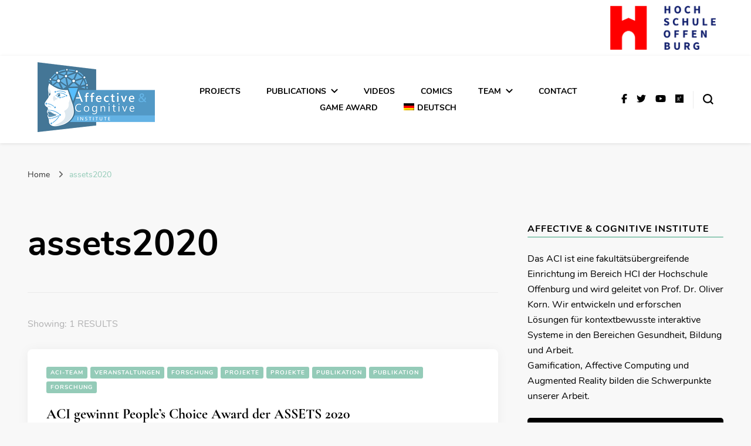

--- FILE ---
content_type: text/html; charset=UTF-8
request_url: https://aci.hs-offenburg.de/de/tag/assets2020-2/
body_size: 112160
content:
    <!DOCTYPE html>
    <html lang="de-DE" prefix="og: http://ogp.me/ns#">
    <head itemscope itemtype="http://schema.org/WebSite">
	    <meta charset="UTF-8">
    <meta name="viewport" content="width=device-width, initial-scale=1">
    <link rel="profile" href="http://gmpg.org/xfn/11">
    <meta name='robots' content='index, follow, max-image-preview:large, max-snippet:-1, max-video-preview:-1' />
<link rel="alternate" hreflang="de" href="https://aci.hs-offenburg.de/de/tag/assets2020-2/" />

	<!-- This site is optimized with the Yoast SEO plugin v20.7 - https://yoast.com/wordpress/plugins/seo/ -->
	<title>assets2020 Archives - Affective &amp; Cognitive Institute</title>
	<link rel="canonical" href="https://aci.hs-offenburg.de/de/tag/assets2020-2/" />
	<meta property="og:locale" content="de_DE" />
	<meta property="og:type" content="article" />
	<meta property="og:title" content="assets2020 Archives - Affective &amp; Cognitive Institute" />
	<meta property="og:url" content="https://aci.hs-offenburg.de/de/tag/assets2020-2/" />
	<meta property="og:site_name" content="Affective &amp; Cognitive Institute" />
	<meta name="twitter:card" content="summary_large_image" />
	<script type="application/ld+json" class="yoast-schema-graph">{"@context":"https://schema.org","@graph":[{"@type":"CollectionPage","@id":"https://aci.hs-offenburg.de/de/tag/assets2020-2/","url":"https://aci.hs-offenburg.de/de/tag/assets2020-2/","name":"assets2020 Archives - Affective &amp; Cognitive Institute","isPartOf":{"@id":"https://aci.hs-offenburg.de/#website"},"primaryImageOfPage":{"@id":"https://aci.hs-offenburg.de/de/tag/assets2020-2/#primaryimage"},"image":{"@id":"https://aci.hs-offenburg.de/de/tag/assets2020-2/#primaryimage"},"thumbnailUrl":"https://aci.hs-offenburg.de/wp-content/uploads/2020/11/demo_video_vest-1920x1080.00_00_23_00.Still001.jpg","breadcrumb":{"@id":"https://aci.hs-offenburg.de/de/tag/assets2020-2/#breadcrumb"},"inLanguage":"de"},{"@type":"ImageObject","inLanguage":"de","@id":"https://aci.hs-offenburg.de/de/tag/assets2020-2/#primaryimage","url":"https://aci.hs-offenburg.de/wp-content/uploads/2020/11/demo_video_vest-1920x1080.00_00_23_00.Still001.jpg","contentUrl":"https://aci.hs-offenburg.de/wp-content/uploads/2020/11/demo_video_vest-1920x1080.00_00_23_00.Still001.jpg","width":1920,"height":1080},{"@type":"BreadcrumbList","@id":"https://aci.hs-offenburg.de/de/tag/assets2020-2/#breadcrumb","itemListElement":[{"@type":"ListItem","position":1,"name":"Home","item":"https://aci.hs-offenburg.de/"},{"@type":"ListItem","position":2,"name":"assets2020"}]},{"@type":"WebSite","@id":"https://aci.hs-offenburg.de/#website","url":"https://aci.hs-offenburg.de/","name":"Affective &amp; Cognitive Institute","description":"Human Computer Interaction Research","publisher":{"@id":"https://aci.hs-offenburg.de/#organization"},"potentialAction":[{"@type":"SearchAction","target":{"@type":"EntryPoint","urlTemplate":"https://aci.hs-offenburg.de/?s={search_term_string}"},"query-input":"required name=search_term_string"}],"inLanguage":"de"},{"@type":"Organization","@id":"https://aci.hs-offenburg.de/#organization","name":"ACI - Affective & Cognitive Institute","url":"https://aci.hs-offenburg.de/","logo":{"@type":"ImageObject","inLanguage":"de","@id":"https://aci.hs-offenburg.de/#/schema/logo/image/","url":"https://aci.hs-offenburg.de/wp-content/uploads/2018/04/ACI_Logo_01_small.png","contentUrl":"https://aci.hs-offenburg.de/wp-content/uploads/2018/04/ACI_Logo_01_small.png","width":400,"height":238,"caption":"ACI - Affective & Cognitive Institute"},"image":{"@id":"https://aci.hs-offenburg.de/#/schema/logo/image/"},"sameAs":["https://www.youtube.com/channel/UCYetO2MEXJ0KMVWyxLXMS1g"]}]}</script>
	<!-- / Yoast SEO plugin. -->


<link rel="alternate" type="application/rss+xml" title="Affective &amp; Cognitive Institute &raquo; Feed" href="https://aci.hs-offenburg.de/de/feed/" />
<link rel="alternate" type="application/rss+xml" title="Affective &amp; Cognitive Institute &raquo; Kommentar-Feed" href="https://aci.hs-offenburg.de/de/comments/feed/" />
<link rel="alternate" type="application/rss+xml" title="Affective &amp; Cognitive Institute &raquo; assets2020 Schlagwort-Feed" href="https://aci.hs-offenburg.de/de/tag/assets2020-2/feed/" />
<script type="text/javascript">
window._wpemojiSettings = {"baseUrl":"https:\/\/s.w.org\/images\/core\/emoji\/14.0.0\/72x72\/","ext":".png","svgUrl":"https:\/\/s.w.org\/images\/core\/emoji\/14.0.0\/svg\/","svgExt":".svg","source":{"concatemoji":"https:\/\/aci.hs-offenburg.de\/wp-includes\/js\/wp-emoji-release.min.js?ver=6.1.9"}};
/*! This file is auto-generated */
!function(e,a,t){var n,r,o,i=a.createElement("canvas"),p=i.getContext&&i.getContext("2d");function s(e,t){var a=String.fromCharCode,e=(p.clearRect(0,0,i.width,i.height),p.fillText(a.apply(this,e),0,0),i.toDataURL());return p.clearRect(0,0,i.width,i.height),p.fillText(a.apply(this,t),0,0),e===i.toDataURL()}function c(e){var t=a.createElement("script");t.src=e,t.defer=t.type="text/javascript",a.getElementsByTagName("head")[0].appendChild(t)}for(o=Array("flag","emoji"),t.supports={everything:!0,everythingExceptFlag:!0},r=0;r<o.length;r++)t.supports[o[r]]=function(e){if(p&&p.fillText)switch(p.textBaseline="top",p.font="600 32px Arial",e){case"flag":return s([127987,65039,8205,9895,65039],[127987,65039,8203,9895,65039])?!1:!s([55356,56826,55356,56819],[55356,56826,8203,55356,56819])&&!s([55356,57332,56128,56423,56128,56418,56128,56421,56128,56430,56128,56423,56128,56447],[55356,57332,8203,56128,56423,8203,56128,56418,8203,56128,56421,8203,56128,56430,8203,56128,56423,8203,56128,56447]);case"emoji":return!s([129777,127995,8205,129778,127999],[129777,127995,8203,129778,127999])}return!1}(o[r]),t.supports.everything=t.supports.everything&&t.supports[o[r]],"flag"!==o[r]&&(t.supports.everythingExceptFlag=t.supports.everythingExceptFlag&&t.supports[o[r]]);t.supports.everythingExceptFlag=t.supports.everythingExceptFlag&&!t.supports.flag,t.DOMReady=!1,t.readyCallback=function(){t.DOMReady=!0},t.supports.everything||(n=function(){t.readyCallback()},a.addEventListener?(a.addEventListener("DOMContentLoaded",n,!1),e.addEventListener("load",n,!1)):(e.attachEvent("onload",n),a.attachEvent("onreadystatechange",function(){"complete"===a.readyState&&t.readyCallback()})),(e=t.source||{}).concatemoji?c(e.concatemoji):e.wpemoji&&e.twemoji&&(c(e.twemoji),c(e.wpemoji)))}(window,document,window._wpemojiSettings);
</script>
<style type="text/css">
img.wp-smiley,
img.emoji {
	display: inline !important;
	border: none !important;
	box-shadow: none !important;
	height: 1em !important;
	width: 1em !important;
	margin: 0 0.07em !important;
	vertical-align: -0.1em !important;
	background: none !important;
	padding: 0 !important;
}
</style>
	<link rel='stylesheet' id='wp-block-library-css' href='https://aci.hs-offenburg.de/wp-includes/css/dist/block-library/style.min.css?ver=6.1.9' type='text/css' media='all' />
<link rel='stylesheet' id='block-gallery-frontend-css' href='https://aci.hs-offenburg.de/wp-content/plugins/block-gallery/dist/blocks.style.build.css?ver=1.1.6' type='text/css' media='all' />
<link rel='stylesheet' id='classic-theme-styles-css' href='https://aci.hs-offenburg.de/wp-includes/css/classic-themes.min.css?ver=1' type='text/css' media='all' />
<style id='global-styles-inline-css' type='text/css'>
body{--wp--preset--color--black: #000000;--wp--preset--color--cyan-bluish-gray: #abb8c3;--wp--preset--color--white: #ffffff;--wp--preset--color--pale-pink: #f78da7;--wp--preset--color--vivid-red: #cf2e2e;--wp--preset--color--luminous-vivid-orange: #ff6900;--wp--preset--color--luminous-vivid-amber: #fcb900;--wp--preset--color--light-green-cyan: #7bdcb5;--wp--preset--color--vivid-green-cyan: #00d084;--wp--preset--color--pale-cyan-blue: #8ed1fc;--wp--preset--color--vivid-cyan-blue: #0693e3;--wp--preset--color--vivid-purple: #9b51e0;--wp--preset--gradient--vivid-cyan-blue-to-vivid-purple: linear-gradient(135deg,rgba(6,147,227,1) 0%,rgb(155,81,224) 100%);--wp--preset--gradient--light-green-cyan-to-vivid-green-cyan: linear-gradient(135deg,rgb(122,220,180) 0%,rgb(0,208,130) 100%);--wp--preset--gradient--luminous-vivid-amber-to-luminous-vivid-orange: linear-gradient(135deg,rgba(252,185,0,1) 0%,rgba(255,105,0,1) 100%);--wp--preset--gradient--luminous-vivid-orange-to-vivid-red: linear-gradient(135deg,rgba(255,105,0,1) 0%,rgb(207,46,46) 100%);--wp--preset--gradient--very-light-gray-to-cyan-bluish-gray: linear-gradient(135deg,rgb(238,238,238) 0%,rgb(169,184,195) 100%);--wp--preset--gradient--cool-to-warm-spectrum: linear-gradient(135deg,rgb(74,234,220) 0%,rgb(151,120,209) 20%,rgb(207,42,186) 40%,rgb(238,44,130) 60%,rgb(251,105,98) 80%,rgb(254,248,76) 100%);--wp--preset--gradient--blush-light-purple: linear-gradient(135deg,rgb(255,206,236) 0%,rgb(152,150,240) 100%);--wp--preset--gradient--blush-bordeaux: linear-gradient(135deg,rgb(254,205,165) 0%,rgb(254,45,45) 50%,rgb(107,0,62) 100%);--wp--preset--gradient--luminous-dusk: linear-gradient(135deg,rgb(255,203,112) 0%,rgb(199,81,192) 50%,rgb(65,88,208) 100%);--wp--preset--gradient--pale-ocean: linear-gradient(135deg,rgb(255,245,203) 0%,rgb(182,227,212) 50%,rgb(51,167,181) 100%);--wp--preset--gradient--electric-grass: linear-gradient(135deg,rgb(202,248,128) 0%,rgb(113,206,126) 100%);--wp--preset--gradient--midnight: linear-gradient(135deg,rgb(2,3,129) 0%,rgb(40,116,252) 100%);--wp--preset--duotone--dark-grayscale: url('#wp-duotone-dark-grayscale');--wp--preset--duotone--grayscale: url('#wp-duotone-grayscale');--wp--preset--duotone--purple-yellow: url('#wp-duotone-purple-yellow');--wp--preset--duotone--blue-red: url('#wp-duotone-blue-red');--wp--preset--duotone--midnight: url('#wp-duotone-midnight');--wp--preset--duotone--magenta-yellow: url('#wp-duotone-magenta-yellow');--wp--preset--duotone--purple-green: url('#wp-duotone-purple-green');--wp--preset--duotone--blue-orange: url('#wp-duotone-blue-orange');--wp--preset--font-size--small: 13px;--wp--preset--font-size--medium: 20px;--wp--preset--font-size--large: 36px;--wp--preset--font-size--x-large: 42px;--wp--preset--spacing--20: 0.44rem;--wp--preset--spacing--30: 0.67rem;--wp--preset--spacing--40: 1rem;--wp--preset--spacing--50: 1.5rem;--wp--preset--spacing--60: 2.25rem;--wp--preset--spacing--70: 3.38rem;--wp--preset--spacing--80: 5.06rem;}:where(.is-layout-flex){gap: 0.5em;}body .is-layout-flow > .alignleft{float: left;margin-inline-start: 0;margin-inline-end: 2em;}body .is-layout-flow > .alignright{float: right;margin-inline-start: 2em;margin-inline-end: 0;}body .is-layout-flow > .aligncenter{margin-left: auto !important;margin-right: auto !important;}body .is-layout-constrained > .alignleft{float: left;margin-inline-start: 0;margin-inline-end: 2em;}body .is-layout-constrained > .alignright{float: right;margin-inline-start: 2em;margin-inline-end: 0;}body .is-layout-constrained > .aligncenter{margin-left: auto !important;margin-right: auto !important;}body .is-layout-constrained > :where(:not(.alignleft):not(.alignright):not(.alignfull)){max-width: var(--wp--style--global--content-size);margin-left: auto !important;margin-right: auto !important;}body .is-layout-constrained > .alignwide{max-width: var(--wp--style--global--wide-size);}body .is-layout-flex{display: flex;}body .is-layout-flex{flex-wrap: wrap;align-items: center;}body .is-layout-flex > *{margin: 0;}:where(.wp-block-columns.is-layout-flex){gap: 2em;}.has-black-color{color: var(--wp--preset--color--black) !important;}.has-cyan-bluish-gray-color{color: var(--wp--preset--color--cyan-bluish-gray) !important;}.has-white-color{color: var(--wp--preset--color--white) !important;}.has-pale-pink-color{color: var(--wp--preset--color--pale-pink) !important;}.has-vivid-red-color{color: var(--wp--preset--color--vivid-red) !important;}.has-luminous-vivid-orange-color{color: var(--wp--preset--color--luminous-vivid-orange) !important;}.has-luminous-vivid-amber-color{color: var(--wp--preset--color--luminous-vivid-amber) !important;}.has-light-green-cyan-color{color: var(--wp--preset--color--light-green-cyan) !important;}.has-vivid-green-cyan-color{color: var(--wp--preset--color--vivid-green-cyan) !important;}.has-pale-cyan-blue-color{color: var(--wp--preset--color--pale-cyan-blue) !important;}.has-vivid-cyan-blue-color{color: var(--wp--preset--color--vivid-cyan-blue) !important;}.has-vivid-purple-color{color: var(--wp--preset--color--vivid-purple) !important;}.has-black-background-color{background-color: var(--wp--preset--color--black) !important;}.has-cyan-bluish-gray-background-color{background-color: var(--wp--preset--color--cyan-bluish-gray) !important;}.has-white-background-color{background-color: var(--wp--preset--color--white) !important;}.has-pale-pink-background-color{background-color: var(--wp--preset--color--pale-pink) !important;}.has-vivid-red-background-color{background-color: var(--wp--preset--color--vivid-red) !important;}.has-luminous-vivid-orange-background-color{background-color: var(--wp--preset--color--luminous-vivid-orange) !important;}.has-luminous-vivid-amber-background-color{background-color: var(--wp--preset--color--luminous-vivid-amber) !important;}.has-light-green-cyan-background-color{background-color: var(--wp--preset--color--light-green-cyan) !important;}.has-vivid-green-cyan-background-color{background-color: var(--wp--preset--color--vivid-green-cyan) !important;}.has-pale-cyan-blue-background-color{background-color: var(--wp--preset--color--pale-cyan-blue) !important;}.has-vivid-cyan-blue-background-color{background-color: var(--wp--preset--color--vivid-cyan-blue) !important;}.has-vivid-purple-background-color{background-color: var(--wp--preset--color--vivid-purple) !important;}.has-black-border-color{border-color: var(--wp--preset--color--black) !important;}.has-cyan-bluish-gray-border-color{border-color: var(--wp--preset--color--cyan-bluish-gray) !important;}.has-white-border-color{border-color: var(--wp--preset--color--white) !important;}.has-pale-pink-border-color{border-color: var(--wp--preset--color--pale-pink) !important;}.has-vivid-red-border-color{border-color: var(--wp--preset--color--vivid-red) !important;}.has-luminous-vivid-orange-border-color{border-color: var(--wp--preset--color--luminous-vivid-orange) !important;}.has-luminous-vivid-amber-border-color{border-color: var(--wp--preset--color--luminous-vivid-amber) !important;}.has-light-green-cyan-border-color{border-color: var(--wp--preset--color--light-green-cyan) !important;}.has-vivid-green-cyan-border-color{border-color: var(--wp--preset--color--vivid-green-cyan) !important;}.has-pale-cyan-blue-border-color{border-color: var(--wp--preset--color--pale-cyan-blue) !important;}.has-vivid-cyan-blue-border-color{border-color: var(--wp--preset--color--vivid-cyan-blue) !important;}.has-vivid-purple-border-color{border-color: var(--wp--preset--color--vivid-purple) !important;}.has-vivid-cyan-blue-to-vivid-purple-gradient-background{background: var(--wp--preset--gradient--vivid-cyan-blue-to-vivid-purple) !important;}.has-light-green-cyan-to-vivid-green-cyan-gradient-background{background: var(--wp--preset--gradient--light-green-cyan-to-vivid-green-cyan) !important;}.has-luminous-vivid-amber-to-luminous-vivid-orange-gradient-background{background: var(--wp--preset--gradient--luminous-vivid-amber-to-luminous-vivid-orange) !important;}.has-luminous-vivid-orange-to-vivid-red-gradient-background{background: var(--wp--preset--gradient--luminous-vivid-orange-to-vivid-red) !important;}.has-very-light-gray-to-cyan-bluish-gray-gradient-background{background: var(--wp--preset--gradient--very-light-gray-to-cyan-bluish-gray) !important;}.has-cool-to-warm-spectrum-gradient-background{background: var(--wp--preset--gradient--cool-to-warm-spectrum) !important;}.has-blush-light-purple-gradient-background{background: var(--wp--preset--gradient--blush-light-purple) !important;}.has-blush-bordeaux-gradient-background{background: var(--wp--preset--gradient--blush-bordeaux) !important;}.has-luminous-dusk-gradient-background{background: var(--wp--preset--gradient--luminous-dusk) !important;}.has-pale-ocean-gradient-background{background: var(--wp--preset--gradient--pale-ocean) !important;}.has-electric-grass-gradient-background{background: var(--wp--preset--gradient--electric-grass) !important;}.has-midnight-gradient-background{background: var(--wp--preset--gradient--midnight) !important;}.has-small-font-size{font-size: var(--wp--preset--font-size--small) !important;}.has-medium-font-size{font-size: var(--wp--preset--font-size--medium) !important;}.has-large-font-size{font-size: var(--wp--preset--font-size--large) !important;}.has-x-large-font-size{font-size: var(--wp--preset--font-size--x-large) !important;}
.wp-block-navigation a:where(:not(.wp-element-button)){color: inherit;}
:where(.wp-block-columns.is-layout-flex){gap: 2em;}
.wp-block-pullquote{font-size: 1.5em;line-height: 1.6;}
</style>
<link rel='stylesheet' id='blossomthemes-toolkit-css' href='https://aci.hs-offenburg.de/wp-content/plugins/blossomthemes-toolkit/public/css/blossomthemes-toolkit-public.min.css?ver=2.2.7' type='text/css' media='all' />
<link rel='stylesheet' id='contact-form-7-css' href='https://aci.hs-offenburg.de/wp-content/plugins/contact-form-7/includes/css/styles.css?ver=5.7.6' type='text/css' media='all' />
<link rel='stylesheet' id='wpml-menu-item-0-css' href='//aci.hs-offenburg.de/wp-content/plugins/sitepress-multilingual-cms/templates/language-switchers/menu-item/style.css?ver=1' type='text/css' media='all' />
<link rel='stylesheet' id='parent-style-css' href='https://aci.hs-offenburg.de/wp-content/themes/blossom-pin-pro/style.css?ver=6.1.9' type='text/css' media='all' />
<link rel='stylesheet' id='child-theme-css-css' href='https://aci.hs-offenburg.de/wp-content/themes/blossom-pin-pro-child/style.css?ver=6.1.9' type='text/css' media='all' />
<link rel='stylesheet' id='owl-carousel-css' href='https://aci.hs-offenburg.de/wp-content/themes/blossom-pin-pro/css/owl.carousel.min.css?ver=2.2.1' type='text/css' media='all' />
<link rel='stylesheet' id='animate-css' href='https://aci.hs-offenburg.de/wp-content/themes/blossom-pin-pro/css/animate.min.css?ver=3.5.2' type='text/css' media='all' />
<link rel='stylesheet' id='blossom-pin-pro-css' href='https://aci.hs-offenburg.de/wp-content/themes/blossom-pin-pro-child/style.css?ver=1.0' type='text/css' media='all' />
<link rel='stylesheet' id='jquery-fancybox-css' href='https://aci.hs-offenburg.de/wp-content/themes/blossom-pin-pro/css/jquery.fancybox.min.css?ver=3.5.6' type='text/css' media='all' />
<link rel='stylesheet' id='__EPYT__style-css' href='https://aci.hs-offenburg.de/wp-content/plugins/youtube-embed-plus/styles/ytprefs.min.css?ver=14.2.4' type='text/css' media='all' />
<style id='__EPYT__style-inline-css' type='text/css'>

                .epyt-gallery-thumb {
                        width: 33.333%;
                }
                
</style>
<link rel='stylesheet' id='team_manager-featherlight-css-css' href='https://aci.hs-offenburg.de/wp-content/plugins/team-showcase-pro/assets/css/featherlight.css?ver=6.1.9' type='text/css' media='all' />
<link rel='stylesheet' id='team_manager-magnific-css-css' href='https://aci.hs-offenburg.de/wp-content/plugins/team-showcase-pro/assets/css/magnific-popup.css?ver=6.1.9' type='text/css' media='all' />
<link rel='stylesheet' id='team_manager-carousel-css-css' href='https://aci.hs-offenburg.de/wp-content/plugins/team-showcase-pro/assets/css/owl.carousel.min.css?ver=6.1.9' type='text/css' media='all' />
<link rel='stylesheet' id='team_manager-style1-css-css' href='https://aci.hs-offenburg.de/wp-content/plugins/team-showcase-pro/assets/css/style1.css?ver=6.1.9' type='text/css' media='all' />
<script type='text/javascript' src='https://aci.hs-offenburg.de/wp-includes/js/jquery/jquery.min.js?ver=3.6.1' id='jquery-core-js'></script>
<script type='text/javascript' src='https://aci.hs-offenburg.de/wp-includes/js/jquery/jquery-migrate.min.js?ver=3.3.2' id='jquery-migrate-js'></script>
<script type='text/javascript' src='https://aci.hs-offenburg.de/wp-content/plugins/sitepress-multilingual-cms/res/js/jquery.cookie.js?ver=4.2.4' id='jquery.cookie-js'></script>
<script type='text/javascript' id='wpml-cookie-js-extra'>
/* <![CDATA[ */
var wpml_cookies = {"_icl_current_language":{"value":"de","expires":1,"path":"\/"}};
var wpml_cookies = {"_icl_current_language":{"value":"de","expires":1,"path":"\/"}};
/* ]]> */
</script>
<script type='text/javascript' src='https://aci.hs-offenburg.de/wp-content/plugins/sitepress-multilingual-cms/res/js/cookies/language-cookie.js?ver=4.2.4' id='wpml-cookie-js'></script>
<script type='text/javascript' id='wpml-browser-redirect-js-extra'>
/* <![CDATA[ */
var wpml_browser_redirect_params = {"pageLanguage":"de","languageUrls":{"de_DE":"https:\/\/aci.hs-offenburg.de\/de\/tag\/assets2020-2\/","de":"https:\/\/aci.hs-offenburg.de\/de\/tag\/assets2020-2\/","DE":"https:\/\/aci.hs-offenburg.de\/de\/tag\/assets2020-2\/"},"cookie":{"name":"_icl_visitor_lang_js","domain":"141.79.10.90","path":"\/","expiration":24}};
/* ]]> */
</script>
<script type='text/javascript' src='https://aci.hs-offenburg.de/wp-content/plugins/sitepress-multilingual-cms/dist/js/browser-redirect/app.js?ver=4.2.4' id='wpml-browser-redirect-js'></script>
<script type='text/javascript' id='__ytprefs__-js-extra'>
/* <![CDATA[ */
var _EPYT_ = {"ajaxurl":"https:\/\/aci.hs-offenburg.de\/wp-admin\/admin-ajax.php","security":"655c1c98a4","gallery_scrolloffset":"20","eppathtoscripts":"https:\/\/aci.hs-offenburg.de\/wp-content\/plugins\/youtube-embed-plus\/scripts\/","eppath":"https:\/\/aci.hs-offenburg.de\/wp-content\/plugins\/youtube-embed-plus\/","epresponsiveselector":"[\"iframe.__youtube_prefs__\",\"iframe[src*='youtube.com']\",\"iframe[src*='youtube-nocookie.com']\",\"iframe[data-ep-src*='youtube.com']\",\"iframe[data-ep-src*='youtube-nocookie.com']\",\"iframe[data-ep-gallerysrc*='youtube.com']\"]","epdovol":"1","version":"14.2.4","evselector":"iframe.__youtube_prefs__[src], iframe[src*=\"youtube.com\/embed\/\"], iframe[src*=\"youtube-nocookie.com\/embed\/\"]","ajax_compat":"","maxres_facade":"eager","ytapi_load":"light","pause_others":"","stopMobileBuffer":"1","facade_mode":"","not_live_on_channel":""};
/* ]]> */
</script>
<script type='text/javascript' defer src='https://aci.hs-offenburg.de/wp-content/plugins/youtube-embed-plus/scripts/ytprefs.min.js?ver=14.2.4' id='__ytprefs__-js'></script>
<script type='text/javascript' defer src='https://aci.hs-offenburg.de/wp-content/plugins/youtube-embed-plus/scripts/jquery.cookie.min.js?ver=14.2.4' id='__jquery_cookie__-js'></script>
<script type='text/javascript' src='https://aci.hs-offenburg.de/wp-content/plugins/team-showcase-pro/assets/js/featherlight.js?ver=1.0' id='team_manager-featherlight-js'></script>
<script type='text/javascript' src='https://aci.hs-offenburg.de/wp-content/plugins/team-showcase-pro/assets/js/owl.carousel.js?ver=1.0' id='team_manager-carousel-js'></script>
<script type='text/javascript' src='https://aci.hs-offenburg.de/wp-content/plugins/team-showcase-pro/assets/js/jquery.magnific-popup.js?ver=1.0' id='team_manager-magnific-js'></script>
<script type='text/javascript' src='https://aci.hs-offenburg.de/wp-content/plugins/team-showcase-pro/assets/js/isotope.pkgd.min.js?ver=1.0' id='team_manager-isotope-js'></script>
<script type='text/javascript' src='https://aci.hs-offenburg.de/wp-content/plugins/team-showcase-pro/assets/js/main.js?ver=1.0' id='team_manager-main-js'></script>
<link rel="https://api.w.org/" href="https://aci.hs-offenburg.de/de/wp-json/" /><link rel="alternate" type="application/json" href="https://aci.hs-offenburg.de/de/wp-json/wp/v2/tags/193/" /><link rel="EditURI" type="application/rsd+xml" title="RSD" href="https://aci.hs-offenburg.de/xmlrpc.php?rsd" />
<link rel="wlwmanifest" type="application/wlwmanifest+xml" href="https://aci.hs-offenburg.de/wp-includes/wlwmanifest.xml" />
<meta name="generator" content="WordPress 6.1.9" />
		<!-- Custom Logo: hide header text -->
		<style id="custom-logo-css" type="text/css">
			.site-title, .site-description {
				position: absolute;
				clip: rect(1px, 1px, 1px, 1px);
			}
		</style>
		<meta name="generator" content="WPML ver:4.2.4 stt:1,3;" />
		<script>
			( function() {
				window.onpageshow = function( event ) {
					// Defined window.wpforms means that a form exists on a page.
					// If so and back/forward button has been clicked,
					// force reload a page to prevent the submit button state stuck.
					if ( typeof window.wpforms !== 'undefined' && event.persisted ) {
						window.location.reload();
					}
				};
			}() );
		</script>
		<meta property="og:title" content="assets2020" />
<meta property="og:type" content="website" />
<meta property="og:image" content="https://aci.hs-offenburg.de/wp-content/uploads/2018/04/cropped-ACI_Logo_02.png" />
<meta property="og:image" content="https://aci.hs-offenburg.de/wp-content/uploads/2018/12/cropped-kobelu_dreh_01.jpg" />
<meta property="og:description" content="Human Computer Interaction Research" />
<meta property="og:locale" content="de_DE" />
<meta property="og:site_name" content="Affective &amp; Cognitive Institute" />
<meta name="twitter:card" content="summary" />
<link rel="icon" href="https://aci.hs-offenburg.de/wp-content/uploads/2018/04/cropped-ACI_Logo_02-32x32.png" sizes="32x32" />
<link rel="icon" href="https://aci.hs-offenburg.de/wp-content/uploads/2018/04/cropped-ACI_Logo_02-192x192.png" sizes="192x192" />
<link rel="apple-touch-icon" href="https://aci.hs-offenburg.de/wp-content/uploads/2018/04/cropped-ACI_Logo_02-180x180.png" />
<meta name="msapplication-TileImage" content="https://aci.hs-offenburg.de/wp-content/uploads/2018/04/cropped-ACI_Logo_02-270x270.png" />
<style type='text/css' media='all'>

    /*Typography*/

    body,
    button,
    input,
    select,
    optgroup,
    textarea{
        font-family : Nunito;
        font-size   : 18px;        
    }
    
        
    .site-header .site-branding .site-title,
    .single-header .site-branding .site-title{
        font-family : Cormorant Garamond;
        font-weight : 400;
        font-style  : normal;
        font-size   : 36px;
    }

    .custom-logo-link img{
        width: 200px;
        max-width: 100%;
    }

    .mobile-header .mobile-site-header .site-branding .site-title{
        font-family : Cormorant Garamond;
        font-weight : 400;
        font-style  : normal;
    }

    .site-header .site-branding .site-title a{
        color: #000000;
    }

    .newsletter-section .blossomthemes-email-newsletter-wrapper .text-holder h3,
    .newsletter-section .blossomthemes-email-newsletter-wrapper.bg-img .text-holder h3{
        font-family : Nunito;
    }
    
    /*Color Scheme*/
    a,
    .main-navigation ul li a:hover,
    .main-navigation ul .current-menu-item > a,
    .main-navigation ul li:hover > a,
    .banner-slider .item .text-holder .entry-title a:hover,
    .blog #primary .post .entry-header .entry-title a:hover,
    .widget_bttk_popular_post ul li .entry-header .entry-title a:hover,
    .widget_bttk_pro_recent_post ul li .entry-header .entry-title a:hover,
    .widget_bttk_popular_post ul li .entry-header .entry-meta a:hover,
    .widget_bttk_pro_recent_post ul li .entry-header .entry-meta a:hover,
    .widget_bttk_popular_post .style-two li .entry-header .cat-links a:hover,
    .widget_bttk_pro_recent_post .style-two li .entry-header .cat-links a:hover,
    .widget_bttk_popular_post .style-three li .entry-header .cat-links a:hover,
    .widget_bttk_pro_recent_post .style-three li .entry-header .cat-links a:hover,
    .widget_recent_entries ul li:before,
    .widget_recent_entries ul li a:hover,
    .widget_recent_comments ul li:before,
    .widget_bttk_posts_category_slider_widget .carousel-title .title a:hover,
    .widget_bttk_posts_category_slider_widget .carousel-title .cat-links a:hover,
    .site-footer .footer-b .footer-nav ul li a:hover,
    .single #primary .post .holder .meta-info .entry-meta a:hover,
    .recommended-post .post .entry-header .entry-title a:hover,
    .search #primary .search-post .entry-header .entry-title a:hover,
    .archive #primary .post .entry-header .entry-title a:hover,
    .instagram-section .profile-link:hover,
    .site-header .site-branding .site-title a:hover,
    .mobile-header .mobile-site-header .site-branding .site-title a:hover,
    .single-blossom-portfolio .post-navigation .nav-previous a:hover,
    .single-blossom-portfolio .post-navigation .nav-next a:hover,
    .single .navigation a:hover .post-title,
    .site-header .social-networks ul li a:hover,
    .header-layout-three .main-navigation ul li a:hover,
    .header-layout-three .main-navigation ul .current-menu-item > a,
    .header-layout-three .main-navigation ul li:hover > a,
    .header-layout-five .main-navigation ul li a:hover,
    .header-layout-five .main-navigation ul li:hover > a,
    .header-layout-five .main-navigation ul .current-menu-item > a,
    .header-layout-five .main-navigation ul .current-menu-ancestor > a,
    .header-layout-five .main-navigation ul .current_page_item > a,
    .header-layout-five .main-navigation ul .current_page_ancestor > a,
    .banner-layout-two .text-holder .entry-title a:hover,
    .banner-layout-three .text-holder .entry-title a:hover,
    .banner-layout-four .text-holder .entry-title a:hover,
    .banner-layout-five .text-holder .entry-title a:hover,
    .banner-layout-six .text-holder .entry-title a:hover,
    .banner-layout-seven .text-holder .entry-title a:hover,
    .banner-layout-eight .text-holder .entry-title a:hover,
    .newsletter-section .social-networks ul li a:hover,
    .comments-area .comment-body .text-holder .top .comment-metadata a:hover,
    .single-header .social-networks ul li a:hover,
    .blog #primary .post .entry-footer .edit-link a:hover,
    .edit-link a:hover,
    .single-header .site-title a:hover,
    .widget_bttk_author_bio .author-bio-socicons .author-socicons li a:hover,
    .widget_bttk_contact_social_links .social-networks li a:hover,
    .widget_bttk_social_links ul li a:hover,
    .widget_bttk_description_widget .social-profile li a:hover,
    .blog #primary .post .bottom .posted-on a:hover,
    .recommended-post .post .bottom .posted-on a:hover, 
    .comments-area .comment-body .text-holder .reply a:hover, 
    .error-wrapper .error-holder h3, 
    .archive #primary .site-main .top .read-more:hover, 
    .search #primary .site-main .top .read-more:hover, 
    .archive #primary .post .top .entry-footer .edit-link a:hover, 
    .search #primary .post .top .entry-footer .edit-link a:hover, 
    .archive #primary .site-main .bottom .posted-on a:hover, 
    .search #primary .site-main .bottom .posted-on a:hover,
    .blog.layout-four #primary .post .entry-header .entry-title a:hover,
    .blog.layout-four-right-sidebar #primary .post .entry-header .entry-title a:hover, 
    .blog.layout-four-left-sidebar #primary .post .entry-header .entry-title a:hover, 
    .site-main .blossom-portfolio .entry-header .entry-title a:hover, 
.site-main .blossom-portfolio .bottom .posted-on a:hover, 
#crumbs a:hover, #crumbs .current a{
        color: #94cbb8;
    }

    .comments-area .comment-body .text-holder .reply a:hover svg {
        fill: #94cbb8;
    }

    .blog #primary .post .entry-footer .edit-link a:hover,
    .edit-link a:hover, 
    .archive #primary .site-main .top .read-more:hover, 
    .search #primary .site-main .top .read-more:hover, 
    .archive #primary .post .top .entry-footer .edit-link a:hover, 
    .search #primary .post .top .entry-footer .edit-link a:hover{
        border-bottom-color: #94cbb8;
    }

    .blog #primary .post .entry-header .category a,
    .widget .widget-title::after,
    .widget_bttk_custom_categories ul li a:hover .post-count,
    .widget_blossomtheme_companion_cta_widget .text-holder .button-wrap .btn-cta,
    .widget_blossomtheme_featured_page_widget .text-holder .btn-readmore:hover,
    .widget_bttk_icon_text_widget .text-holder .btn-readmore:hover,
    .widget_bttk_image_text_widget ul li .btn-readmore:hover,
    .newsletter-section,
    .single .post-entry-header .category a,
    .single #primary .post .holder .meta-info .entry-meta .byline:after,
    .recommended-post .post .entry-header .category a,
    .search #primary .search-post .entry-header .category a,
    .archive #primary .post .entry-header .category a,
    .site-main .blossom-portfolio .entry-header .category a,
    .banner-slider .item .text-holder .category a,
    .back-to-top,
    .banner-layout-two .text-holder .category a,
    .banner-slider .item,
    .banner-layout-two .item,
    .banner-layout-three .text-holder .category a,
    .banner-layout-three .item,
    .banner-layout-four .text-holder .category a,
    .banner-layout-four .holder,
    .banner-layout-five .text-holder .category a,
    .banner-layout-five .item,
    .banner-layout-six .text-holder .category a,
    .banner-layout-six .item,
    .banner-layout-seven .text-holder .category a,
    .banner-layout-seven .item,
    .banner-layout-eight .text-holder .category a,
    .banner-layout-eight .holder,
    .featured-section .col .img-holder,
    .featured-section .col .img-holder:hover .text-holder,
    .widget_bttk_author_bio .readmore:hover,
    .single-header .progress-bar,
    #load-posts a:hover,
    .single-layout-four #primary .post .entry-post-header .post-thumbnail,
    .single-layout-five .entry-post-header,
    .single-layout-six .entry-post-header,
    .banner-slider .item .text-holder .category span,
    .banner-layout-two .text-holder .category span,
    .banner-layout-three .text-holder .category span,
    .banner-layout-four .text-holder .category span,
    .banner-layout-five .text-holder .category span,
    .banner-layout-six .text-holder .category span,
    .banner-layout-seven .text-holder .category span,
    .banner-layout-eight .text-holder .category span,
    .banner .banner-caption .banner-link:hover,
    .single #primary .post .entry-footer .tags a, 
    .banner-layout-two .owl-thumbs .owl-thumb-item, 
    .sticky-t-bar:not(.active) .close, 
    .sticky-bar-content.notification-enabled, 
    .single #primary .post .holder .meta-info .share .social-networks li a:hover, 
    .single .post-entry-header .share .social-networks li a:hover, 
    .single .site-main .author-signature .social-networks li a:hover {
        background: #94cbb8;
    }

    .blog #primary .post .entry-footer .read-more:hover, 
    .site-main .blossom-portfolio .top .read-more:hover, 
    .site-main .blossom-portfolio .top .entry-footer .edit-link a:hover{
        border-bottom-color: #94cbb8;
        color: #94cbb8;
    }

    button:hover,
    input[type="button"]:hover,
    input[type="reset"]:hover,
    input[type="submit"]:hover, 
    .error-wrapper .error-holder .btn-home a:hover{
        background: #94cbb8;
        border-color: #94cbb8;
    }

    .blog #primary .format-quote .post-thumbnail .blockquote-holder,
    .archive .format-quote .post-thumbnail .blockquote-holder,
    .search .format-quote .post-thumbnail .blockquote-holder{
        background: rgba(148, 203, 184, 0.8);
    }

    .widget_recent_entries ul li::before, .widget_recent_comments ul li::before {
        color: rgba(148, 203, 184, 0.2);
    }

    /* Button Color scheme */

    .widget_bttk_author_bio .readmore,
    .widget_blossomtheme_featured_page_widget .text-holder .btn-readmore,
    .widget_bttk_icon_text_widget .text-holder .btn-readmore,
    .widget_bttk_image_text_widget ul li .btn-readmore{
        background: #000000;
    }

    button,
    input[type="button"],
    input[type="reset"],
    input[type="submit"]{
        background: #000000;
        border-color: #000000;
    }

    /*Typography*/
    .banner-slider .item .text-holder .entry-title,
    .blog #primary .post .entry-header .entry-title,
    .widget_bttk_popular_post ul li .entry-header .entry-title,
    .widget_bttk_pro_recent_post ul li .entry-header .entry-title,
    .blossomthemes-email-newsletter-wrapper.bg-img .text-holder h3,
    .widget_recent_entries ul li a,
    .widget_bttk_posts_category_slider_widget .carousel-title .title,
    .widget_recent_comments ul li a,
    .single .post-entry-header .entry-title,
    .recommended-post .post .entry-header .entry-title,
    #primary .post .entry-content .pull-left,
    #primary .page .entry-content .pull-left,
    #primary .post .entry-content .pull-right,
    #primary .page .entry-content .pull-right,
    .single-header .title-holder .post-title,
    .search #primary .search-post .entry-header .entry-title,
    .archive #primary .post .entry-header .entry-title,
    .banner-layout-two .text-holder .entry-title,
    .banner-layout-three .text-holder .entry-title,
    .banner-layout-four .text-holder .entry-title,
    .banner-layout-five .text-holder .entry-title,
    .banner-layout-six .text-holder .entry-title,
    .banner-layout-seven .text-holder .entry-title,
    .banner-layout-eight .text-holder .entry-title,
    .blog #primary .format-quote .post-thumbnail .blockquote-holder,
    .blog.layout-four #primary .post .entry-header .entry-title,
    .blog.layout-four-right-sidebar #primary .post .entry-header .entry-title,
    .blog.layout-four-left-sidebar #primary .post .entry-header .entry-title,
    #primary .post .entry-content blockquote,
    #primary .page .entry-content blockquote,
    .single .navigation .post-title,
    .banner .banner-caption .banner-title,
    .archive .format-quote .post-thumbnail .blockquote-holder,
    .search .format-quote .post-thumbnail .blockquote-holder, 
    .site-main .blossom-portfolio .entry-header .entry-title{
        font-family : Cormorant Garamond;
    }

    #primary .post .entry-content blockquote cite,
    #primary .page .entry-content blockquote cite{
        font-family : Nunito;
    }

    #primary .post .entry-content h1,
    #primary .page .entry-content h1{
        font-family: Cormorant Garamond;
        font-size: 49px;
    }

    #primary .post .entry-content h2,
    #primary .page .entry-content h2{
        font-family: Cormorant Garamond;
        font-size: 39px;
    }

    #primary .post .entry-content h3,
    #primary .page .entry-content h3{
        font-family: Nunito;
        font-size: 31px;
    }

    #primary .post .entry-content h4,
    #primary .page .entry-content h4{
        font-family: Nunito;
        font-size: 25px;
    }

    #primary .post .entry-content h5,
    #primary .page .entry-content h5{
        font-family: Nunito;
        font-size: 20px;
    }

    #primary .post .entry-content h6,
    #primary .page .entry-content h6{
        font-family: Nunito;
        font-size: 16px;
    }

    @media only screen and (max-width: 1024px){
        .mobile-menu .main-navigation ul li:hover svg,
        .mobile-menu .main-navigation ul ul li a:hover,
        .mobile-menu .main-navigation ul ul li:hover > a,
        .mobile-menu .social-networks ul li a:hover{
            color: #94cbb8;
        }
    }

    @media screen and (min-width: 1025px) {
        .mobile-site-header .social-networks ul li a:hover {
            color: #94cbb8;
        }
    }


    
    
                
    </style>		<style type="text/css" id="wp-custom-css">
			.post-thumbnail {
	display: none;
}

.wp-block-file__button {
  float: right;
}

#header-widget-area{
	float: right;
	background-color: #fff;
	width: 100%;
}

#header-widget-area img{
	float: right;
	padding: 10px 20px;
	margin-right: 40px;
	height: 100%;
	width: 220px;
}

.site-content {
  padding: 20px 0;
}

.site, #content{
	background-image: linear-gradient(#f8f8f8, #fbfbfb );
}

.container {
	margin-top: 30px;
}

.site-footer .footer-t {
	padding-top: 40px;
	padding-bottom: 40px;
}

.gallery-item{
	padding: 2px;
}

.abt-static-bib{
	border-top: 1px solid #000;
	padding-top: 12px;
}

.widget .widget-title::after {
	width: 100%;
	height: 2px;
}

.featured-section{
	display: none;
}

.single-page-title{
	text-transform: uppercase;
}

.privacy-policy-link{
	display: none;
}

.text-holder .entry-title p{
	font-size: 18px;
	line-height: 1.611em;
	margin-bottom: 2.5em;
  margin-top: 0px;
	font-family: Nunito;
	font-weight: 400;
	padding: 0 20px;
}

.banner-layout-two .text-holder .entry-title h3{
	margin-bottom: 0px;
	line-height: 1.250em;
}

.banner-layout-two .text-holder .entry-title{
	margin-top: 20%;
}

.grecaptcha-badge{
	display: none;
}

.team-manager-free-items-2971 .team-manager-free-items-description-2971, .team-manager-free-items-2975 .team-manager-free-items-description-2975, .team-manager-free-items-2976 .team-manager-free-items-description-2976, .team-manager-free-items-2973 .team-manager-free-items-description-2973, .team-manager-free-items-2983 .team-manager-free-items-description-2983, .team-manager-free-items-2982 .team-manager-free-items-description-2982, .team-manager-free-items-2985 .team-manager-free-items-description-2985, .team-manager-free-items-2984 .team-manager-free-items-description-2984 {
	line-height: 16pt;
	text-align: left;
	padding: 0px;
}

.team-manager-free-items-2971, .team-manager-free-items-2975, .team-manager-free-items-2976, .team-manager-free-items-2973, .team-manager-free-items-2983, .team-manager-free-items-2982,
.team-manager-free-items-2985,
.team-manager-free-items-2984{
	  border-radius: 8px;
		box-shadow: 0px 0px 8px rgba(0, 0, 0, 0.2);
}

.team-manager-free-items-over-layer-2971, .team-manager-free-items-pic-2971, .team-manager-free-items-over-layer-2975, .team-manager-free-items-pic-2975, .team-manager-free-items-over-layer-2976, .team-manager-free-items-pic-2976, .team-manager-free-items-over-layer-2973, .team-manager-free-items-pic-2973, .team-manager-free-items-over-layer-2983, .team-manager-free-items-pic-2983, .team-manager-free-items-over-layer-2982, .team-manager-free-items-pic-2985, .team-manager-free-items-over-layer-2985, .team-manager-free-items-pic-2985, .team-manager-free-items-pic-2984, .team-manager-free-items-over-layer-2984, .team-manager-free-items-pic-2984{
	border-radius: 8px 8px 0px 0px;
}

.team-manager-free-main-area-2971
.team-manager-free-items-2971 .team-manager-free-items-profiles-2971 a, .team-manager-free-main-area-2975 .team-manager-free-items-2975
.team-manager-free-items-profiles-2975 a, .team-manager-free-main-area-2976 .team-manager-free-items-2976
.team-manager-free-items-profiles-2976 a, .team-manager-free-main-area-2973 .team-manager-free-items-2973
.team-manager-free-items-profiles-2973 a, .team-manager-free-main-area-2983 .team-manager-free-items-2983
.team-manager-free-items-profiles-2983 a, .team-manager-free-main-area-2982 .team-manager-free-items-2982
.team-manager-free-items-profiles-2982 a, .team-manager-free-main-area-2985 .team-manager-free-items-2985
.team-manager-free-items-profiles-2985 a, .team-manager-free-main-area-2984 .team-manager-free-items-2984
.team-manager-free-items-profiles-2984 a{
    letter-spacing: 0px;
    text-transform: none;
    font-weight: bold;
	}

.team-manager-free-main-area-2971 .team-manager-free-items-2971
.team-manager-free-items-profiles-2971 small, .team-manager-free-main-area-2975 .team-manager-free-items-2975
.team-manager-free-items-profiles-2975 small, .team-manager-free-main-area-2976 .team-manager-free-items-2976
.team-manager-free-items-profiles-2976 small,.team-manager-free-main-area-2973 .team-manager-free-items-2973
.team-manager-free-items-profiles-2973 small,.team-manager-free-main-area-2983 .team-manager-free-items-2983
.team-manager-free-items-profiles-2983 small,.team-manager-free-main-area-2982 .team-manager-free-items-2982
.team-manager-free-items-profiles-2982 small, .team-manager-free-main-area-2985 .team-manager-free-items-2985
.team-manager-free-items-profiles-2985 small, .team-manager-free-main-area-2984 .team-manager-free-items-2984
.team-manager-free-items-profiles-2984 small{
	text-transform: none;
	padding-bottom: 15px;
}

.teamshowcasefree-col-lg-1, .teamshowcasefree-col-lg-2, .teamshowcasefree-col-lg-3, .teamshowcasefree-col-lg-4, .teamshowcasefree-col-lg-5, .teamshowcasefree-col-lg-6, .teamshowcasefree-col-md-1, .teamshowcasefree-col-md-2, .teamshowcasefree-col-md-3, .teamshowcasefree-col-md-4, .teamshowcasefree-col-md-5, .teamshowcasefree-col-md-6, .teamshowcasefree-col-sm-1, .teamshowcasefree-col-sm-2, .teamshowcasefree-col-sm-3, .teamshowcasefree-col-sm-4, .teamshowcasefree-col-sm-5, .teamshowcasefree-col-sm-6, .teamshowcasefree-col-xs-1, .teamshowcasefree-col-xs-2, .teamshowcasefree-col-xs-3, .teamshowcasefree-col-xs-4, .teamshowcasefree-col-xs-5, .teamshowcasefree-col-xs-6{
	padding-left: 12px;
	padding-right: 12px;
	padding-bottom: 40px
}		</style>
		<style id="wpforms-css-vars-root">
				:root {
					--wpforms-field-border-radius: 3px;
--wpforms-field-border-style: solid;
--wpforms-field-border-size: 1px;
--wpforms-field-background-color: #ffffff;
--wpforms-field-border-color: rgba( 0, 0, 0, 0.25 );
--wpforms-field-border-color-spare: rgba( 0, 0, 0, 0.25 );
--wpforms-field-text-color: rgba( 0, 0, 0, 0.7 );
--wpforms-field-menu-color: #ffffff;
--wpforms-label-color: rgba( 0, 0, 0, 0.85 );
--wpforms-label-sublabel-color: rgba( 0, 0, 0, 0.55 );
--wpforms-label-error-color: #d63637;
--wpforms-button-border-radius: 3px;
--wpforms-button-border-style: none;
--wpforms-button-border-size: 1px;
--wpforms-button-background-color: #066aab;
--wpforms-button-border-color: #066aab;
--wpforms-button-text-color: #ffffff;
--wpforms-page-break-color: #066aab;
--wpforms-background-image: none;
--wpforms-background-position: center center;
--wpforms-background-repeat: no-repeat;
--wpforms-background-size: cover;
--wpforms-background-width: 100px;
--wpforms-background-height: 100px;
--wpforms-background-color: rgba( 0, 0, 0, 0 );
--wpforms-background-url: none;
--wpforms-container-padding: 0px;
--wpforms-container-border-style: none;
--wpforms-container-border-width: 1px;
--wpforms-container-border-color: #000000;
--wpforms-container-border-radius: 3px;
--wpforms-field-size-input-height: 43px;
--wpforms-field-size-input-spacing: 15px;
--wpforms-field-size-font-size: 16px;
--wpforms-field-size-line-height: 19px;
--wpforms-field-size-padding-h: 14px;
--wpforms-field-size-checkbox-size: 16px;
--wpforms-field-size-sublabel-spacing: 5px;
--wpforms-field-size-icon-size: 1;
--wpforms-label-size-font-size: 16px;
--wpforms-label-size-line-height: 19px;
--wpforms-label-size-sublabel-font-size: 14px;
--wpforms-label-size-sublabel-line-height: 17px;
--wpforms-button-size-font-size: 17px;
--wpforms-button-size-height: 41px;
--wpforms-button-size-padding-h: 15px;
--wpforms-button-size-margin-top: 10px;
--wpforms-container-shadow-size-box-shadow: none;

				}
			</style>	
	
</head>

<body class="archive tag tag-assets2020-2 tag-193 wp-custom-logo hfeed archive-one rightsidebar" itemscope itemtype="http://schema.org/WebPage">

	    <div id="header-widget-area" class="chw-widget-area widget-area" role="complementary">
    <div class="chw-widget"><a href="https://www.hs-offenburg.de"><img width="1576" height="661" src="[data-uri]" class="image wp-image-3606  attachment-full size-full" alt="" decoding="async" loading="lazy" style="max-width: 100%; height: auto;" srcset="" sizes="(max-width: 1576px) 100vw, 1576px" data-layzr="https://aci.hs-offenburg.de/wp-content/uploads/2024/05/HO_Logo_Quer_RGB_pos.png" data-layzr-srcset="https://aci.hs-offenburg.de/wp-content/uploads/2024/05/HO_Logo_Quer_RGB_pos.png 1576w, https://aci.hs-offenburg.de/wp-content/uploads/2024/05/HO_Logo_Quer_RGB_pos-1024x429.png 1024w, https://aci.hs-offenburg.de/wp-content/uploads/2024/05/HO_Logo_Quer_RGB_pos-300x126.png 300w, https://aci.hs-offenburg.de/wp-content/uploads/2024/05/HO_Logo_Quer_RGB_pos-768x322.png 768w, https://aci.hs-offenburg.de/wp-content/uploads/2024/05/HO_Logo_Quer_RGB_pos-1536x644.png 1536w, https://aci.hs-offenburg.de/wp-content/uploads/2024/05/HO_Logo_Quer_RGB_pos-143x60.png 143w" /></a></div>    </div>
     

<svg xmlns="http://www.w3.org/2000/svg" viewBox="0 0 0 0" width="0" height="0" focusable="false" role="none" style="visibility: hidden; position: absolute; left: -9999px; overflow: hidden;" ><defs><filter id="wp-duotone-dark-grayscale"><feColorMatrix color-interpolation-filters="sRGB" type="matrix" values=" .299 .587 .114 0 0 .299 .587 .114 0 0 .299 .587 .114 0 0 .299 .587 .114 0 0 " /><feComponentTransfer color-interpolation-filters="sRGB" ><feFuncR type="table" tableValues="0 0.49803921568627" /><feFuncG type="table" tableValues="0 0.49803921568627" /><feFuncB type="table" tableValues="0 0.49803921568627" /><feFuncA type="table" tableValues="1 1" /></feComponentTransfer><feComposite in2="SourceGraphic" operator="in" /></filter></defs></svg><svg xmlns="http://www.w3.org/2000/svg" viewBox="0 0 0 0" width="0" height="0" focusable="false" role="none" style="visibility: hidden; position: absolute; left: -9999px; overflow: hidden;" ><defs><filter id="wp-duotone-grayscale"><feColorMatrix color-interpolation-filters="sRGB" type="matrix" values=" .299 .587 .114 0 0 .299 .587 .114 0 0 .299 .587 .114 0 0 .299 .587 .114 0 0 " /><feComponentTransfer color-interpolation-filters="sRGB" ><feFuncR type="table" tableValues="0 1" /><feFuncG type="table" tableValues="0 1" /><feFuncB type="table" tableValues="0 1" /><feFuncA type="table" tableValues="1 1" /></feComponentTransfer><feComposite in2="SourceGraphic" operator="in" /></filter></defs></svg><svg xmlns="http://www.w3.org/2000/svg" viewBox="0 0 0 0" width="0" height="0" focusable="false" role="none" style="visibility: hidden; position: absolute; left: -9999px; overflow: hidden;" ><defs><filter id="wp-duotone-purple-yellow"><feColorMatrix color-interpolation-filters="sRGB" type="matrix" values=" .299 .587 .114 0 0 .299 .587 .114 0 0 .299 .587 .114 0 0 .299 .587 .114 0 0 " /><feComponentTransfer color-interpolation-filters="sRGB" ><feFuncR type="table" tableValues="0.54901960784314 0.98823529411765" /><feFuncG type="table" tableValues="0 1" /><feFuncB type="table" tableValues="0.71764705882353 0.25490196078431" /><feFuncA type="table" tableValues="1 1" /></feComponentTransfer><feComposite in2="SourceGraphic" operator="in" /></filter></defs></svg><svg xmlns="http://www.w3.org/2000/svg" viewBox="0 0 0 0" width="0" height="0" focusable="false" role="none" style="visibility: hidden; position: absolute; left: -9999px; overflow: hidden;" ><defs><filter id="wp-duotone-blue-red"><feColorMatrix color-interpolation-filters="sRGB" type="matrix" values=" .299 .587 .114 0 0 .299 .587 .114 0 0 .299 .587 .114 0 0 .299 .587 .114 0 0 " /><feComponentTransfer color-interpolation-filters="sRGB" ><feFuncR type="table" tableValues="0 1" /><feFuncG type="table" tableValues="0 0.27843137254902" /><feFuncB type="table" tableValues="0.5921568627451 0.27843137254902" /><feFuncA type="table" tableValues="1 1" /></feComponentTransfer><feComposite in2="SourceGraphic" operator="in" /></filter></defs></svg><svg xmlns="http://www.w3.org/2000/svg" viewBox="0 0 0 0" width="0" height="0" focusable="false" role="none" style="visibility: hidden; position: absolute; left: -9999px; overflow: hidden;" ><defs><filter id="wp-duotone-midnight"><feColorMatrix color-interpolation-filters="sRGB" type="matrix" values=" .299 .587 .114 0 0 .299 .587 .114 0 0 .299 .587 .114 0 0 .299 .587 .114 0 0 " /><feComponentTransfer color-interpolation-filters="sRGB" ><feFuncR type="table" tableValues="0 0" /><feFuncG type="table" tableValues="0 0.64705882352941" /><feFuncB type="table" tableValues="0 1" /><feFuncA type="table" tableValues="1 1" /></feComponentTransfer><feComposite in2="SourceGraphic" operator="in" /></filter></defs></svg><svg xmlns="http://www.w3.org/2000/svg" viewBox="0 0 0 0" width="0" height="0" focusable="false" role="none" style="visibility: hidden; position: absolute; left: -9999px; overflow: hidden;" ><defs><filter id="wp-duotone-magenta-yellow"><feColorMatrix color-interpolation-filters="sRGB" type="matrix" values=" .299 .587 .114 0 0 .299 .587 .114 0 0 .299 .587 .114 0 0 .299 .587 .114 0 0 " /><feComponentTransfer color-interpolation-filters="sRGB" ><feFuncR type="table" tableValues="0.78039215686275 1" /><feFuncG type="table" tableValues="0 0.94901960784314" /><feFuncB type="table" tableValues="0.35294117647059 0.47058823529412" /><feFuncA type="table" tableValues="1 1" /></feComponentTransfer><feComposite in2="SourceGraphic" operator="in" /></filter></defs></svg><svg xmlns="http://www.w3.org/2000/svg" viewBox="0 0 0 0" width="0" height="0" focusable="false" role="none" style="visibility: hidden; position: absolute; left: -9999px; overflow: hidden;" ><defs><filter id="wp-duotone-purple-green"><feColorMatrix color-interpolation-filters="sRGB" type="matrix" values=" .299 .587 .114 0 0 .299 .587 .114 0 0 .299 .587 .114 0 0 .299 .587 .114 0 0 " /><feComponentTransfer color-interpolation-filters="sRGB" ><feFuncR type="table" tableValues="0.65098039215686 0.40392156862745" /><feFuncG type="table" tableValues="0 1" /><feFuncB type="table" tableValues="0.44705882352941 0.4" /><feFuncA type="table" tableValues="1 1" /></feComponentTransfer><feComposite in2="SourceGraphic" operator="in" /></filter></defs></svg><svg xmlns="http://www.w3.org/2000/svg" viewBox="0 0 0 0" width="0" height="0" focusable="false" role="none" style="visibility: hidden; position: absolute; left: -9999px; overflow: hidden;" ><defs><filter id="wp-duotone-blue-orange"><feColorMatrix color-interpolation-filters="sRGB" type="matrix" values=" .299 .587 .114 0 0 .299 .587 .114 0 0 .299 .587 .114 0 0 .299 .587 .114 0 0 " /><feComponentTransfer color-interpolation-filters="sRGB" ><feFuncR type="table" tableValues="0.098039215686275 1" /><feFuncG type="table" tableValues="0 0.66274509803922" /><feFuncB type="table" tableValues="0.84705882352941 0.41960784313725" /><feFuncA type="table" tableValues="1 1" /></feComponentTransfer><feComposite in2="SourceGraphic" operator="in" /></filter></defs></svg>    <div id="page" class="site"><a aria-label="skip to content" class="skip-link" href="#content">Skip to Content</a>
        <div class="mobile-header">
        <div class="mobile-site-header">
            <button aria-label="primary menu toggle" id="toggle-button">
                <span></span>
                <span></span>
                <span></span>
            </button>
            <div class="mobile-menu">
                <nav id="site-navigation" class="main-navigation" itemscope itemtype="http://schema.org/SiteNavigationElement">
                    <div class="menu-primary-container"><ul id="primary-menu" class="menu"><li id="menu-item-2614" class="menu-item menu-item-type-post_type menu-item-object-page menu-item-2614"><a href="https://aci.hs-offenburg.de/de/research_projects/">Projects</a></li>
<li id="menu-item-1388" class="menu-item menu-item-type-post_type menu-item-object-page menu-item-has-children menu-item-1388"><a href="https://aci.hs-offenburg.de/de/publications/">Publications</a>
<ul class="sub-menu">
	<li id="menu-item-2143" class="menu-item menu-item-type-post_type menu-item-object-page menu-item-2143"><a href="https://aci.hs-offenburg.de/de/open-access/">Open Access</a></li>
</ul>
</li>
<li id="menu-item-235" class="menu-item menu-item-type-post_type menu-item-object-page menu-item-235"><a href="https://aci.hs-offenburg.de/de/videos/">Videos</a></li>
<li id="menu-item-2094" class="menu-item menu-item-type-post_type menu-item-object-page menu-item-2094"><a href="https://aci.hs-offenburg.de/de/comics/">Comics</a></li>
<li id="menu-item-1309" class="menu-item menu-item-type-post_type menu-item-object-page menu-item-has-children menu-item-1309"><a href="https://aci.hs-offenburg.de/de/team/">Team</a>
<ul class="sub-menu">
	<li id="menu-item-1103" class="menu-item menu-item-type-post_type menu-item-object-page menu-item-1103"><a href="https://aci.hs-offenburg.de/de/jobs-2/">Jobs</a></li>
</ul>
</li>
<li id="menu-item-136" class="menu-item menu-item-type-post_type menu-item-object-page menu-item-136"><a href="https://aci.hs-offenburg.de/de/kontakt/">Contact</a></li>
<li id="menu-item-3765" class="menu-item menu-item-type-post_type menu-item-object-page menu-item-3765"><a href="https://aci.hs-offenburg.de/de/student-game-award-2025/">Game Award</a></li>
<li id="menu-item-wpml-ls-2-de" class="menu-item-language menu-item-language-current menu-item wpml-ls-slot-2 wpml-ls-item wpml-ls-item-de wpml-ls-current-language wpml-ls-menu-item wpml-ls-first-item wpml-ls-last-item menu-item-type-wpml_ls_menu_item menu-item-object-wpml_ls_menu_item menu-item-wpml-ls-2-de"><a title="Deutsch" href="https://aci.hs-offenburg.de/de/tag/assets2020-2/"><img class="wpml-ls-flag" src="https://aci.hs-offenburg.de/wp-content/plugins/sitepress-multilingual-cms/res/flags/de.png" alt="de" title="Deutsch"><span class="wpml-ls-native">Deutsch</span></a></li>
</ul></div>                </nav> 
                
                <span class="separator"></span>    <div class="social-networks">
                <ul>
        	                <li>
                    <a href="https://www.facebook.com/aci.research" target="_blank" rel="nofollow noopener">
                        <i class="fab fa-facebook-f"></i>
                    </a>
                </li>    	   
                                <li>
                    <a href="https://twitter.com/aci_research" target="_blank" rel="nofollow noopener">
                        <i class="fab fa-twitter"></i>
                    </a>
                </li>    	   
                                <li>
                    <a href="https://www.youtube.com/channel/UCYetO2MEXJ0KMVWyxLXMS1g" target="_blank" rel="nofollow noopener">
                        <i class="fab fa-youtube"></i>
                    </a>
                </li>    	   
                                <li>
                    <a href="https://www.researchgate.net/lab/Affective-and-Cognitive-Institute-Affective-Lab-Oliver-Korn" target="_blank" rel="nofollow noopener">
                        <i class="fab fa-researchgate"></i>
                    </a>
                </li>    	   
                    	</ul>
    </div>
                    </div>
                    <div class="site-branding" itemscope itemtype="http://schema.org/Organization">
            <a href="https://aci.hs-offenburg.de/de/" class="custom-logo-link" rel="home"><img width="400" height="238" src="https://aci.hs-offenburg.de/wp-content/uploads/2018/04/ACI_Logo_01_small.png" class="custom-logo" alt="Affective &amp; Cognitive Institute" decoding="async" srcset="https://aci.hs-offenburg.de/wp-content/uploads/2018/04/ACI_Logo_01_small.png 400w, https://aci.hs-offenburg.de/wp-content/uploads/2018/04/ACI_Logo_01_small-300x179.png 300w, https://aci.hs-offenburg.de/wp-content/uploads/2018/04/ACI_Logo_01_small-101x60.png 101w, https://aci.hs-offenburg.de/wp-content/uploads/2018/04/ACI_Logo_01_small-150x89.png 150w" sizes="(max-width: 400px) 100vw, 400px" /></a>                    <p class="site-title" itemprop="name"><a href="https://aci.hs-offenburg.de/de/" rel="home" itemprop="url">Affective &amp; Cognitive Institute</a></p>
                                    <p class="site-description" itemprop="description">Human Computer Interaction Research</p>
                	   </div>    
                <div class="tools">
                <button aria-label="search form toggle" class="search-icon">
                    <svg class="open-icon" xmlns="http://www.w3.org/2000/svg" viewBox="-18214 -12091 18 18"><path id="Path_99" data-name="Path 99" d="M18,16.415l-3.736-3.736a7.751,7.751,0,0,0,1.585-4.755A7.876,7.876,0,0,0,7.925,0,7.876,7.876,0,0,0,0,7.925a7.876,7.876,0,0,0,7.925,7.925,7.751,7.751,0,0,0,4.755-1.585L16.415,18ZM2.264,7.925a5.605,5.605,0,0,1,5.66-5.66,5.605,5.605,0,0,1,5.66,5.66,5.605,5.605,0,0,1-5.66,5.66A5.605,5.605,0,0,1,2.264,7.925Z" transform="translate(-18214 -12091)"/></svg>
                    <svg class="close-icon" xmlns="http://www.w3.org/2000/svg" viewBox="10906 13031 18 18"><path id="Close" d="M23,6.813,21.187,5,14,12.187,6.813,5,5,6.813,12.187,14,5,21.187,6.813,23,14,15.813,21.187,23,23,21.187,15.813,14Z" transform="translate(10901 13026)"/></svg>
                </button>
            </div>
        </div>
    </div>
    
<header class="site-header" itemscope itemtype="http://schema.org/WPHeader">
   	        <div class="site-branding" itemscope itemtype="http://schema.org/Organization">
            <a href="https://aci.hs-offenburg.de/de/" class="custom-logo-link" rel="home"><img width="400" height="238" src="https://aci.hs-offenburg.de/wp-content/uploads/2018/04/ACI_Logo_01_small.png" class="custom-logo" alt="Affective &amp; Cognitive Institute" decoding="async" srcset="https://aci.hs-offenburg.de/wp-content/uploads/2018/04/ACI_Logo_01_small.png 400w, https://aci.hs-offenburg.de/wp-content/uploads/2018/04/ACI_Logo_01_small-300x179.png 300w, https://aci.hs-offenburg.de/wp-content/uploads/2018/04/ACI_Logo_01_small-101x60.png 101w, https://aci.hs-offenburg.de/wp-content/uploads/2018/04/ACI_Logo_01_small-150x89.png 150w" sizes="(max-width: 400px) 100vw, 400px" /></a>                    <p class="site-title" itemprop="name"><a href="https://aci.hs-offenburg.de/de/" rel="home" itemprop="url">Affective &amp; Cognitive Institute</a></p>
                                    <p class="site-description" itemprop="description">Human Computer Interaction Research</p>
                	   </div>    
        <div class="overlay"></div>
	<nav id="site-navigation" class="main-navigation" itemscope itemtype="http://schema.org/SiteNavigationElement">
		<div class="menu-primary-container"><ul id="primary-menu" class="menu"><li class="menu-item menu-item-type-post_type menu-item-object-page menu-item-2614"><a href="https://aci.hs-offenburg.de/de/research_projects/">Projects</a></li>
<li class="menu-item menu-item-type-post_type menu-item-object-page menu-item-has-children menu-item-1388"><a href="https://aci.hs-offenburg.de/de/publications/">Publications</a>
<ul class="sub-menu">
	<li class="menu-item menu-item-type-post_type menu-item-object-page menu-item-2143"><a href="https://aci.hs-offenburg.de/de/open-access/">Open Access</a></li>
</ul>
</li>
<li class="menu-item menu-item-type-post_type menu-item-object-page menu-item-235"><a href="https://aci.hs-offenburg.de/de/videos/">Videos</a></li>
<li class="menu-item menu-item-type-post_type menu-item-object-page menu-item-2094"><a href="https://aci.hs-offenburg.de/de/comics/">Comics</a></li>
<li class="menu-item menu-item-type-post_type menu-item-object-page menu-item-has-children menu-item-1309"><a href="https://aci.hs-offenburg.de/de/team/">Team</a>
<ul class="sub-menu">
	<li class="menu-item menu-item-type-post_type menu-item-object-page menu-item-1103"><a href="https://aci.hs-offenburg.de/de/jobs-2/">Jobs</a></li>
</ul>
</li>
<li class="menu-item menu-item-type-post_type menu-item-object-page menu-item-136"><a href="https://aci.hs-offenburg.de/de/kontakt/">Contact</a></li>
<li class="menu-item menu-item-type-post_type menu-item-object-page menu-item-3765"><a href="https://aci.hs-offenburg.de/de/student-game-award-2025/">Game Award</a></li>
<li class="menu-item-language menu-item-language-current menu-item wpml-ls-slot-2 wpml-ls-item wpml-ls-item-de wpml-ls-current-language wpml-ls-menu-item wpml-ls-first-item wpml-ls-last-item menu-item-type-wpml_ls_menu_item menu-item-object-wpml_ls_menu_item menu-item-wpml-ls-2-de"><a title="Deutsch" href="https://aci.hs-offenburg.de/de/tag/assets2020-2/"><img class="wpml-ls-flag" src="https://aci.hs-offenburg.de/wp-content/plugins/sitepress-multilingual-cms/res/flags/de.png" alt="de" title="Deutsch"><span class="wpml-ls-native">Deutsch</span></a></li>
</ul></div>	</nav><!-- #site-navigation -->
                <div class="tools">
                                    <button aria-label="search form toggle" class="search-icon">
                        <svg class="open-icon" xmlns="http://www.w3.org/2000/svg" viewBox="-18214 -12091 18 18"><path id="Path_99" data-name="Path 99" d="M18,16.415l-3.736-3.736a7.751,7.751,0,0,0,1.585-4.755A7.876,7.876,0,0,0,7.925,0,7.876,7.876,0,0,0,0,7.925a7.876,7.876,0,0,0,7.925,7.925,7.751,7.751,0,0,0,4.755-1.585L16.415,18ZM2.264,7.925a5.605,5.605,0,0,1,5.66-5.66,5.605,5.605,0,0,1,5.66,5.66,5.605,5.605,0,0,1-5.66,5.66A5.605,5.605,0,0,1,2.264,7.925Z" transform="translate(-18214 -12091)"/></svg>
                        <svg class="close-icon" xmlns="http://www.w3.org/2000/svg" viewBox="10906 13031 18 18"><path id="Close" d="M23,6.813,21.187,5,14,12.187,6.813,5,5,6.813,12.187,14,5,21.187,6.813,23,14,15.813,21.187,23,23,21.187,15.813,14Z" transform="translate(10901 13026)"/></svg>
                    </button>
                <span class="separator"></span>    <div class="social-networks">
                <ul>
        	                <li>
                    <a href="https://www.facebook.com/aci.research" target="_blank" rel="nofollow noopener">
                        <i class="fab fa-facebook-f"></i>
                    </a>
                </li>    	   
                                <li>
                    <a href="https://twitter.com/aci_research" target="_blank" rel="nofollow noopener">
                        <i class="fab fa-twitter"></i>
                    </a>
                </li>    	   
                                <li>
                    <a href="https://www.youtube.com/channel/UCYetO2MEXJ0KMVWyxLXMS1g" target="_blank" rel="nofollow noopener">
                        <i class="fab fa-youtube"></i>
                    </a>
                </li>    	   
                                <li>
                    <a href="https://www.researchgate.net/lab/Affective-and-Cognitive-Institute-Affective-Lab-Oliver-Korn" target="_blank" rel="nofollow noopener">
                        <i class="fab fa-researchgate"></i>
                    </a>
                </li>    	   
                    	</ul>
    </div>
                    </div>
        </header><div class="breadcrumb-wrapper"><div class="container">
                <div id="crumbs" itemscope itemtype="http://schema.org/BreadcrumbList"> 
                    <span itemprop="itemListElement" itemscope itemtype="http://schema.org/ListItem">
                        <a itemprop="item" href="https://aci.hs-offenburg.de/de/"><span itemprop="name">Home</span></a>
                        <meta itemprop="position" content="1" />
                        <span class="separator"><i class="fa fa-angle-right"></i></span>
                    </span><span class="current" itemprop="itemListElement" itemscope itemtype="http://schema.org/ListItem"><a itemprop="item" href="https://aci.hs-offenburg.de/de/tag/assets2020-2/"><span itemprop="name">assets2020</span></a><meta itemprop="position" content="2" /></span></div></div></div><!-- .breadcrumb-wrapper -->        <div id="content" class="site-content">   
            <div class="container">
            <div id="primary" class="content-area">
                    <div class="page-header">
                <h1 class="pate-title">assets2020</h1>            </div>
            <span class="search-per-page-count"> Showing: 1 RESULTS </span>	
		<main id="main" class="site-main">

		<article id="post-2307" class="post-2307 post type-post status-publish format-standard has-post-thumbnail hentry category-aci-team-de category-veranstaltungen category-forschung category-projekte category-publikation tag-assets2020-2 tag-barrierefreiheit tag-publication-2 tag-suitceyes-de-2 tag-taubblind tag-technology search-post latest_post" itemscope itemtype="https://schema.org/Blog">
        <div class="post-thumbnail"><a href="https://aci.hs-offenburg.de/de/assets2020-de/" class="post-thumbnail"><img width="448" height="560" src="[data-uri]" class="attachment-blossom-pin-archive size-blossom-pin-archive wp-post-image" alt="" decoding="async" itemprop="image" srcset="" sizes="(max-width: 448px) 100vw, 448px" data-layzr="https://aci.hs-offenburg.de/wp-content/uploads/2020/11/demo_video_vest-1920x1080.00_00_23_00.Still001-448x560.jpg" data-layzr-srcset="https://aci.hs-offenburg.de/wp-content/uploads/2020/11/demo_video_vest-1920x1080.00_00_23_00.Still001-448x560.jpg 448w, https://aci.hs-offenburg.de/wp-content/uploads/2020/11/demo_video_vest-1920x1080.00_00_23_00.Still001-352x440.jpg 352w, https://aci.hs-offenburg.de/wp-content/uploads/2020/11/demo_video_vest-1920x1080.00_00_23_00.Still001-802x1002.jpg 802w" /></a></div><div class="text-holder">    <header class="entry-header">
        <span class="category" itemprop="about"><a href="https://aci.hs-offenburg.de/de/kategorie/aci-team-de/" rel="category tag">ACI-Team</a> <a href="https://aci.hs-offenburg.de/de/kategorie/veranstaltungen/" rel="category tag">Veranstaltungen</a> <a href="https://aci.hs-offenburg.de/de/kategorie/forschung/" rel="category tag">Forschung</a> <a href="https://aci.hs-offenburg.de/de/kategorie/projekte/" rel="category tag">Projekte</a> <a href="https://aci.hs-offenburg.de/de/kategorie/projekte/" rel="category tag">Projekte</a> <a href="https://aci.hs-offenburg.de/de/kategorie/publikation/" rel="category tag">Publikation</a> <a href="https://aci.hs-offenburg.de/de/kategorie/publikation/" rel="category tag">Publikation</a> <a href="https://aci.hs-offenburg.de/de/kategorie/forschung/" rel="category tag">Forschung</a></span><h2 class="entry-title"><a href="https://aci.hs-offenburg.de/de/assets2020-de/" rel="bookmark">ACI gewinnt People&#8217;s Choice Award der ASSETS 2020</a></h2>    </header>    
    <div class="entry-content" itemprop="text">
        <p>Letzte Woche nahm der ACI an der 22. Internationalen ACM SIGACCESS-Konferenz über Computer und Barrierefreiheit (ASSETS 2020) teil. Aufgrund der andauernden Covid-19-Pandemie wurde ASSETS zum ersten Mal in ein virtuelles Format überführt. Wir stellten zwei Publikationen vor, den Prototyp einer taktilen Weste mit spielerischen Elementen und die fortlaufenden Arbeiten über barrierefreie Touchscreens für Taubblinde &#8211; &hellip; </p>
        
    </div><!-- .entry-content -->
        <footer class="entry-footer">
        <span class="posted-on"><a href="https://aci.hs-offenburg.de/de/assets2020-de/" rel="bookmark"><time class="entry-date published updated" datetime="2021-04-13T09:45:39+02:00" itemprop="dateModified">13/04/2021</time></time><time class="updated" datetime="2020-11-03T12:48:38+01:00" itemprop="datePublished">03/11/2020</time></a></span>    </footer><!-- .entry-footer -->

    </div><!-- .text-holder --></article><!-- #post-2307 -->

		</main><!-- #main -->
        
        <div class="pagination"></div>        
	</div><!-- #primary -->


<aside id="secondary" class="widget-area" role="complementary" itemscope itemtype="http://schema.org/WPSideBar">
	<section id="bttk_author_bio-8" class="widget widget_bttk_author_bio"><h2 class="widget-title" itemprop="name">Affective &#038; Cognitive Institute</h2>        <div class="bttk-author-bio-holder">
            <div class="image-holder">
                            </div> 
            <div class="text-holder">
                <div class="title-holder"></div> 
                <div class="author-bio-content">
                    <p>Das ACI ist eine fakultätsübergreifende Einrichtung im Bereich HCI der Hochschule Offenburg und wird geleitet von Prof. Dr. Oliver Korn. Wir entwickeln und erforschen Lösungen für kontextbewusste interaktive Systeme in den Bereichen Gesundheit, Bildung und Arbeit.<br />
Gamification, Affective Computing und Augmented Reality bilden die Schwerpunkte unserer Arbeit.</p>
                </div>
                                
                                    <a rel=noopener target=_blank href="https://aci.hs-offenburg.de/de/about/" class="readmore">Über uns</a>
                
    	        <div class="author-bio-socicons">
                        	        </div>
            </div>
	    </div>
        </section><section id="tag_cloud-6" class="widget widget_tag_cloud"><h2 class="widget-title" itemprop="name">Schlagwörter</h2><div class="tagcloud"><a href="https://aci.hs-offenburg.de/de/tag/acbforjobs/" class="tag-cloud-link tag-link-272 tag-link-position-1" style="font-size: 8pt;" aria-label="#ACBforJobs (1 Eintrag)">#ACBforJobs</a>
<a href="https://aci.hs-offenburg.de/de/tag/2018-de/" class="tag-cloud-link tag-link-60 tag-link-position-2" style="font-size: 14.913580246914pt;" aria-label="2018 (4 Einträge)">2018</a>
<a href="https://aci.hs-offenburg.de/de/tag/2019/" class="tag-cloud-link tag-link-82 tag-link-position-3" style="font-size: 22pt;" aria-label="2019 (12 Einträge)">2019</a>
<a href="https://aci.hs-offenburg.de/de/tag/2019-2-de/" class="tag-cloud-link tag-link-156 tag-link-position-4" style="font-size: 17.506172839506pt;" aria-label="2019 (6 Einträge)">2019</a>
<a href="https://aci.hs-offenburg.de/de/tag/2020-de/" class="tag-cloud-link tag-link-163 tag-link-position-5" style="font-size: 11.111111111111pt;" aria-label="2020 (2 Einträge)">2020</a>
<a href="https://aci.hs-offenburg.de/de/tag/aci-de/" class="tag-cloud-link tag-link-165 tag-link-position-6" style="font-size: 13.185185185185pt;" aria-label="ACI (3 Einträge)">ACI</a>
<a href="https://aci.hs-offenburg.de/de/tag/acm-de/" class="tag-cloud-link tag-link-166 tag-link-position-7" style="font-size: 11.111111111111pt;" aria-label="ACM (2 Einträge)">ACM</a>
<a href="https://aci.hs-offenburg.de/de/tag/assets2020-2/" class="tag-cloud-link tag-link-193 tag-link-position-8" style="font-size: 11.111111111111pt;" aria-label="assets2020 (2 Einträge)">assets2020</a>
<a href="https://aci.hs-offenburg.de/de/tag/assistenzsysteme/" class="tag-cloud-link tag-link-224 tag-link-position-9" style="font-size: 11.111111111111pt;" aria-label="Assistenzsysteme (2 Einträge)">Assistenzsysteme</a>
<a href="https://aci.hs-offenburg.de/de/tag/assistenztechnologie/" class="tag-cloud-link tag-link-208 tag-link-position-10" style="font-size: 11.111111111111pt;" aria-label="Assistenztechnologie (2 Einträge)">Assistenztechnologie</a>
<a href="https://aci.hs-offenburg.de/de/tag/assistenztechnologien/" class="tag-cloud-link tag-link-45 tag-link-position-11" style="font-size: 22pt;" aria-label="Assistenztechnologien (12 Einträge)">Assistenztechnologien</a>
<a href="https://aci.hs-offenburg.de/de/tag/assistivetech/" class="tag-cloud-link tag-link-188 tag-link-position-12" style="font-size: 11.111111111111pt;" aria-label="assistivetech (2 Einträge)">assistivetech</a>
<a href="https://aci.hs-offenburg.de/de/tag/best-student-game-award/" class="tag-cloud-link tag-link-278 tag-link-position-13" style="font-size: 8pt;" aria-label="Best Student Game Award (1 Eintrag)">Best Student Game Award</a>
<a href="https://aci.hs-offenburg.de/de/tag/dis-2020/" class="tag-cloud-link tag-link-172 tag-link-position-14" style="font-size: 11.111111111111pt;" aria-label="DIS 2020 (2 Einträge)">DIS 2020</a>
<a href="https://aci.hs-offenburg.de/de/tag/einsamkeit/" class="tag-cloud-link tag-link-234 tag-link-position-15" style="font-size: 11.111111111111pt;" aria-label="Einsamkeit (2 Einträge)">Einsamkeit</a>
<a href="https://aci.hs-offenburg.de/de/tag/ethik/" class="tag-cloud-link tag-link-154 tag-link-position-16" style="font-size: 11.111111111111pt;" aria-label="Ethik (2 Einträge)">Ethik</a>
<a href="https://aci.hs-offenburg.de/de/tag/event-2/" class="tag-cloud-link tag-link-115 tag-link-position-17" style="font-size: 11.111111111111pt;" aria-label="Event (2 Einträge)">Event</a>
<a href="https://aci.hs-offenburg.de/de/tag/event-de/" class="tag-cloud-link tag-link-157 tag-link-position-18" style="font-size: 16.296296296296pt;" aria-label="Event (5 Einträge)">Event</a>
<a href="https://aci.hs-offenburg.de/de/tag/forschung/" class="tag-cloud-link tag-link-35 tag-link-position-19" style="font-size: 19.234567901235pt;" aria-label="Forschung (8 Einträge)">Forschung</a>
<a href="https://aci.hs-offenburg.de/de/tag/game-awards/" class="tag-cloud-link tag-link-274 tag-link-position-20" style="font-size: 8pt;" aria-label="Game Awards (1 Eintrag)">Game Awards</a>
<a href="https://aci.hs-offenburg.de/de/tag/gamification-de/" class="tag-cloud-link tag-link-64 tag-link-position-21" style="font-size: 20.79012345679pt;" aria-label="Gamification (10 Einträge)">Gamification</a>
<a href="https://aci.hs-offenburg.de/de/tag/haptisch/" class="tag-cloud-link tag-link-149 tag-link-position-22" style="font-size: 11.111111111111pt;" aria-label="Haptisch (2 Einträge)">Haptisch</a>
<a href="https://aci.hs-offenburg.de/de/tag/hochschule-offenburg/" class="tag-cloud-link tag-link-275 tag-link-position-23" style="font-size: 8pt;" aria-label="Hochschule Offenburg (1 Eintrag)">Hochschule Offenburg</a>
<a href="https://aci.hs-offenburg.de/de/tag/inclumove/" class="tag-cloud-link tag-link-37 tag-link-position-24" style="font-size: 17.506172839506pt;" aria-label="incluMOVE (6 Einträge)">incluMOVE</a>
<a href="https://aci.hs-offenburg.de/de/tag/inklusion/" class="tag-cloud-link tag-link-176 tag-link-position-25" style="font-size: 16.296296296296pt;" aria-label="inklusion (5 Einträge)">inklusion</a>
<a href="https://aci.hs-offenburg.de/de/tag/kobelu-de/" class="tag-cloud-link tag-link-133 tag-link-position-26" style="font-size: 11.111111111111pt;" aria-label="KoBeLU (2 Einträge)">KoBeLU</a>
<a href="https://aci.hs-offenburg.de/de/tag/konferenz/" class="tag-cloud-link tag-link-114 tag-link-position-27" style="font-size: 11.111111111111pt;" aria-label="Konferenz (2 Einträge)">Konferenz</a>
<a href="https://aci.hs-offenburg.de/de/tag/mobile-application-2/" class="tag-cloud-link tag-link-183 tag-link-position-28" style="font-size: 11.111111111111pt;" aria-label="mobile application (2 Einträge)">mobile application</a>
<a href="https://aci.hs-offenburg.de/de/tag/noneliness-app/" class="tag-cloud-link tag-link-265 tag-link-position-29" style="font-size: 8pt;" aria-label="Noneliness-App (1 Eintrag)">Noneliness-App</a>
<a href="https://aci.hs-offenburg.de/de/tag/petra-de-2/" class="tag-cloud-link tag-link-48 tag-link-position-30" style="font-size: 13.185185185185pt;" aria-label="PETRA (3 Einträge)">PETRA</a>
<a href="https://aci.hs-offenburg.de/de/tag/podcast-2/" class="tag-cloud-link tag-link-217 tag-link-position-31" style="font-size: 8pt;" aria-label="Podcast (1 Eintrag)">Podcast</a>
<a href="https://aci.hs-offenburg.de/de/tag/projekte/" class="tag-cloud-link tag-link-36 tag-link-position-32" style="font-size: 16.296296296296pt;" aria-label="Projekte (5 Einträge)">Projekte</a>
<a href="https://aci.hs-offenburg.de/de/tag/publication-2/" class="tag-cloud-link tag-link-197 tag-link-position-33" style="font-size: 11.111111111111pt;" aria-label="publication (2 Einträge)">publication</a>
<a href="https://aci.hs-offenburg.de/de/tag/robotik/" class="tag-cloud-link tag-link-34 tag-link-position-34" style="font-size: 19.234567901235pt;" aria-label="Robotik (8 Einträge)">Robotik</a>
<a href="https://aci.hs-offenburg.de/de/tag/selbstbestimmtearbeit/" class="tag-cloud-link tag-link-177 tag-link-position-35" style="font-size: 11.111111111111pt;" aria-label="SelbstbestimmteArbeit (2 Einträge)">SelbstbestimmteArbeit</a>
<a href="https://aci.hs-offenburg.de/de/tag/serious-games/" class="tag-cloud-link tag-link-267 tag-link-position-36" style="font-size: 14.913580246914pt;" aria-label="Serious Games (4 Einträge)">Serious Games</a>
<a href="https://aci.hs-offenburg.de/de/tag/service-roboter/" class="tag-cloud-link tag-link-155 tag-link-position-37" style="font-size: 11.111111111111pt;" aria-label="Service Roboter (2 Einträge)">Service Roboter</a>
<a href="https://aci.hs-offenburg.de/de/tag/social-robots-de/" class="tag-cloud-link tag-link-136 tag-link-position-38" style="font-size: 11.111111111111pt;" aria-label="Social Robots (2 Einträge)">Social Robots</a>
<a href="https://aci.hs-offenburg.de/de/tag/soziale-roboter/" class="tag-cloud-link tag-link-33 tag-link-position-39" style="font-size: 21.481481481481pt;" aria-label="Soziale Roboter (11 Einträge)">Soziale Roboter</a>
<a href="https://aci.hs-offenburg.de/de/tag/soziale-roboter-de/" class="tag-cloud-link tag-link-50 tag-link-position-40" style="font-size: 19.234567901235pt;" aria-label="Soziale Roboter (8 Einträge)">Soziale Roboter</a>
<a href="https://aci.hs-offenburg.de/de/tag/studentisches-projekt/" class="tag-cloud-link tag-link-212 tag-link-position-41" style="font-size: 8pt;" aria-label="Studentisches Projekt (1 Eintrag)">Studentisches Projekt</a>
<a href="https://aci.hs-offenburg.de/de/tag/studie/" class="tag-cloud-link tag-link-117 tag-link-position-42" style="font-size: 11.111111111111pt;" aria-label="Studie (2 Einträge)">Studie</a>
<a href="https://aci.hs-offenburg.de/de/tag/suitceyes-de-2/" class="tag-cloud-link tag-link-93 tag-link-position-43" style="font-size: 21.481481481481pt;" aria-label="SUITCEYES (11 Einträge)">SUITCEYES</a>
<a href="https://aci.hs-offenburg.de/de/tag/taubblind/" class="tag-cloud-link tag-link-46 tag-link-position-44" style="font-size: 16.296296296296pt;" aria-label="Taubblind (5 Einträge)">Taubblind</a>
<a href="https://aci.hs-offenburg.de/de/tag/taubblindheit/" class="tag-cloud-link tag-link-207 tag-link-position-45" style="font-size: 14.913580246914pt;" aria-label="Taubblindheit (4 Einträge)">Taubblindheit</a></div>
</section><section id="search-5" class="widget widget_search"><h2 class="widget-title" itemprop="name">Suche</h2><form role="search" method="get" class="search-form" action="https://aci.hs-offenburg.de/de/"><label class="screen-reader-text">Wonach suchen Sie?</label><label for="submit-field"><span>Suchbegriff eingeben und mit ENTER bestätigen.
</span><input type="search" class="search-field" placeholder="Wonach suchen Sie?" value="" name="s" /></label><input type="submit" class="search-submit" value="Search" /></form></section><section id="bttk_pro_recent_post-3" class="widget widget_bttk_pro_recent_post"><h2 class="widget-title" itemprop="name">Latest News</h2>            <ul class="style-one">
                                    <li>
                                                    <a target="_self" href="https://aci.hs-offenburg.de/de/gewinner-best-student-game-award-2025/" class="post-thumbnail">
                                <img width="330" height="190" src="[data-uri]" class="attachment-post-slider-thumb-size size-post-slider-thumb-size wp-post-image" alt="" decoding="async" loading="lazy" itemprop="image" data-layzr="https://aci.hs-offenburg.de/wp-content/uploads/2025/09/All_Winner_and_Jury-330x190.jpg" />                            </a>
                                                <div class="entry-header">
                            <span class="cat-links"><a target="_self" href="https://aci.hs-offenburg.de/de/kategorie/allgemein/" alt="View all posts in Allgemein">Allgemein</a></span>                            <h3 class="entry-title"><a target="_self" href="https://aci.hs-offenburg.de/de/gewinner-best-student-game-award-2025/">PreisträgerInnen &#8222;Best Student Game Award&#8220; 2025</a></h3>

                                                            <div class="entry-meta">
                                    <span class="posted-on"><a target="_self" href="https://aci.hs-offenburg.de/de/gewinner-best-student-game-award-2025/">
                                        <time datetime="2025-09-11">11/09/2025</time></a>
                                    </span>
                                </div>
                                                    </div>                        
                    </li>        
                                    <li>
                                                    <a target="_self" href="https://aci.hs-offenburg.de/de/best-student-game-award/" class="post-thumbnail">
                                <img width="330" height="190" src="[data-uri]" class="attachment-post-slider-thumb-size size-post-slider-thumb-size wp-post-image" alt="" decoding="async" loading="lazy" itemprop="image" data-layzr="https://aci.hs-offenburg.de/wp-content/uploads/2025/06/Game_Award_Key_Visual-1-330x190.png" />                            </a>
                                                <div class="entry-header">
                            <span class="cat-links"><a target="_self" href="https://aci.hs-offenburg.de/de/kategorie/allgemein/" alt="View all posts in Allgemein">Allgemein</a><a target="_self" href="https://aci.hs-offenburg.de/de/kategorie/veranstaltungen/" alt="View all posts in Veranstaltungen">Veranstaltungen</a></span>                            <h3 class="entry-title"><a target="_self" href="https://aci.hs-offenburg.de/de/best-student-game-award/">Best Student Game Award</a></h3>

                                                            <div class="entry-meta">
                                    <span class="posted-on"><a target="_self" href="https://aci.hs-offenburg.de/de/best-student-game-award/">
                                        <time datetime="2025-07-04">04/07/2025</time></a>
                                    </span>
                                </div>
                                                    </div>                        
                    </li>        
                                    <li>
                                                    <a target="_self" href="https://aci.hs-offenburg.de/de/neues-projekt-game-magic-mindset-agility-creator/" class="post-thumbnail">
                                <img width="330" height="190" src="[data-uri]" class="attachment-post-slider-thumb-size size-post-slider-thumb-size wp-post-image" alt="" decoding="async" loading="lazy" itemprop="image" srcset="" sizes="(max-width: 330px) 100vw, 330px" data-layzr="https://aci.hs-offenburg.de/wp-content/uploads/2024/09/MAGIC-Banner-3-330x190.png" data-layzr-srcset="https://aci.hs-offenburg.de/wp-content/uploads/2024/09/MAGIC-Banner-3-330x190.png 330w, https://aci.hs-offenburg.de/wp-content/uploads/2024/09/MAGIC-Banner-3-1024x585.png 1024w, https://aci.hs-offenburg.de/wp-content/uploads/2024/09/MAGIC-Banner-3-768x439.png 768w, https://aci.hs-offenburg.de/wp-content/uploads/2024/09/MAGIC-Banner-3-1536x878.png 1536w, https://aci.hs-offenburg.de/wp-content/uploads/2024/09/MAGIC-Banner-3-105x60.png 105w, https://aci.hs-offenburg.de/wp-content/uploads/2024/09/MAGIC-Banner-3.png 1792w" />                            </a>
                                                <div class="entry-header">
                            <span class="cat-links"><a target="_self" href="https://aci.hs-offenburg.de/de/kategorie/allgemein/" alt="View all posts in Allgemein">Allgemein</a><a target="_self" href="https://aci.hs-offenburg.de/de/kategorie/projekte/" alt="View all posts in Projekte">Projekte</a></span>                            <h3 class="entry-title"><a target="_self" href="https://aci.hs-offenburg.de/de/neues-projekt-game-magic-mindset-agility-creator/">Neues Projekt Game MAgiC &#8211; Mindset Agility Creator</a></h3>

                                                            <div class="entry-meta">
                                    <span class="posted-on"><a target="_self" href="https://aci.hs-offenburg.de/de/neues-projekt-game-magic-mindset-agility-creator/">
                                        <time datetime="2024-09-23">23/09/2024</time></a>
                                    </span>
                                </div>
                                                    </div>                        
                    </li>        
                            </ul>
            </section><section id="tag_cloud-8" class="widget widget_tag_cloud"><h2 class="widget-title" itemprop="name">Schlagwörter</h2><div class="tagcloud"><a href="https://aci.hs-offenburg.de/de/tag/acbforjobs/" class="tag-cloud-link tag-link-272 tag-link-position-1" style="font-size: 8pt;" aria-label="#ACBforJobs (1 Eintrag)">#ACBforJobs</a>
<a href="https://aci.hs-offenburg.de/de/tag/2018-de/" class="tag-cloud-link tag-link-60 tag-link-position-2" style="font-size: 14.913580246914pt;" aria-label="2018 (4 Einträge)">2018</a>
<a href="https://aci.hs-offenburg.de/de/tag/2019/" class="tag-cloud-link tag-link-82 tag-link-position-3" style="font-size: 22pt;" aria-label="2019 (12 Einträge)">2019</a>
<a href="https://aci.hs-offenburg.de/de/tag/2019-2-de/" class="tag-cloud-link tag-link-156 tag-link-position-4" style="font-size: 17.506172839506pt;" aria-label="2019 (6 Einträge)">2019</a>
<a href="https://aci.hs-offenburg.de/de/tag/2020-de/" class="tag-cloud-link tag-link-163 tag-link-position-5" style="font-size: 11.111111111111pt;" aria-label="2020 (2 Einträge)">2020</a>
<a href="https://aci.hs-offenburg.de/de/tag/aci-de/" class="tag-cloud-link tag-link-165 tag-link-position-6" style="font-size: 13.185185185185pt;" aria-label="ACI (3 Einträge)">ACI</a>
<a href="https://aci.hs-offenburg.de/de/tag/acm-de/" class="tag-cloud-link tag-link-166 tag-link-position-7" style="font-size: 11.111111111111pt;" aria-label="ACM (2 Einträge)">ACM</a>
<a href="https://aci.hs-offenburg.de/de/tag/assets2020-2/" class="tag-cloud-link tag-link-193 tag-link-position-8" style="font-size: 11.111111111111pt;" aria-label="assets2020 (2 Einträge)">assets2020</a>
<a href="https://aci.hs-offenburg.de/de/tag/assistenzsysteme/" class="tag-cloud-link tag-link-224 tag-link-position-9" style="font-size: 11.111111111111pt;" aria-label="Assistenzsysteme (2 Einträge)">Assistenzsysteme</a>
<a href="https://aci.hs-offenburg.de/de/tag/assistenztechnologie/" class="tag-cloud-link tag-link-208 tag-link-position-10" style="font-size: 11.111111111111pt;" aria-label="Assistenztechnologie (2 Einträge)">Assistenztechnologie</a>
<a href="https://aci.hs-offenburg.de/de/tag/assistenztechnologien/" class="tag-cloud-link tag-link-45 tag-link-position-11" style="font-size: 22pt;" aria-label="Assistenztechnologien (12 Einträge)">Assistenztechnologien</a>
<a href="https://aci.hs-offenburg.de/de/tag/assistivetech/" class="tag-cloud-link tag-link-188 tag-link-position-12" style="font-size: 11.111111111111pt;" aria-label="assistivetech (2 Einträge)">assistivetech</a>
<a href="https://aci.hs-offenburg.de/de/tag/best-student-game-award/" class="tag-cloud-link tag-link-278 tag-link-position-13" style="font-size: 8pt;" aria-label="Best Student Game Award (1 Eintrag)">Best Student Game Award</a>
<a href="https://aci.hs-offenburg.de/de/tag/dis-2020/" class="tag-cloud-link tag-link-172 tag-link-position-14" style="font-size: 11.111111111111pt;" aria-label="DIS 2020 (2 Einträge)">DIS 2020</a>
<a href="https://aci.hs-offenburg.de/de/tag/einsamkeit/" class="tag-cloud-link tag-link-234 tag-link-position-15" style="font-size: 11.111111111111pt;" aria-label="Einsamkeit (2 Einträge)">Einsamkeit</a>
<a href="https://aci.hs-offenburg.de/de/tag/ethik/" class="tag-cloud-link tag-link-154 tag-link-position-16" style="font-size: 11.111111111111pt;" aria-label="Ethik (2 Einträge)">Ethik</a>
<a href="https://aci.hs-offenburg.de/de/tag/event-2/" class="tag-cloud-link tag-link-115 tag-link-position-17" style="font-size: 11.111111111111pt;" aria-label="Event (2 Einträge)">Event</a>
<a href="https://aci.hs-offenburg.de/de/tag/event-de/" class="tag-cloud-link tag-link-157 tag-link-position-18" style="font-size: 16.296296296296pt;" aria-label="Event (5 Einträge)">Event</a>
<a href="https://aci.hs-offenburg.de/de/tag/forschung/" class="tag-cloud-link tag-link-35 tag-link-position-19" style="font-size: 19.234567901235pt;" aria-label="Forschung (8 Einträge)">Forschung</a>
<a href="https://aci.hs-offenburg.de/de/tag/game-awards/" class="tag-cloud-link tag-link-274 tag-link-position-20" style="font-size: 8pt;" aria-label="Game Awards (1 Eintrag)">Game Awards</a>
<a href="https://aci.hs-offenburg.de/de/tag/gamification-de/" class="tag-cloud-link tag-link-64 tag-link-position-21" style="font-size: 20.79012345679pt;" aria-label="Gamification (10 Einträge)">Gamification</a>
<a href="https://aci.hs-offenburg.de/de/tag/haptisch/" class="tag-cloud-link tag-link-149 tag-link-position-22" style="font-size: 11.111111111111pt;" aria-label="Haptisch (2 Einträge)">Haptisch</a>
<a href="https://aci.hs-offenburg.de/de/tag/hochschule-offenburg/" class="tag-cloud-link tag-link-275 tag-link-position-23" style="font-size: 8pt;" aria-label="Hochschule Offenburg (1 Eintrag)">Hochschule Offenburg</a>
<a href="https://aci.hs-offenburg.de/de/tag/inclumove/" class="tag-cloud-link tag-link-37 tag-link-position-24" style="font-size: 17.506172839506pt;" aria-label="incluMOVE (6 Einträge)">incluMOVE</a>
<a href="https://aci.hs-offenburg.de/de/tag/inklusion/" class="tag-cloud-link tag-link-176 tag-link-position-25" style="font-size: 16.296296296296pt;" aria-label="inklusion (5 Einträge)">inklusion</a>
<a href="https://aci.hs-offenburg.de/de/tag/kobelu-de/" class="tag-cloud-link tag-link-133 tag-link-position-26" style="font-size: 11.111111111111pt;" aria-label="KoBeLU (2 Einträge)">KoBeLU</a>
<a href="https://aci.hs-offenburg.de/de/tag/konferenz/" class="tag-cloud-link tag-link-114 tag-link-position-27" style="font-size: 11.111111111111pt;" aria-label="Konferenz (2 Einträge)">Konferenz</a>
<a href="https://aci.hs-offenburg.de/de/tag/mobile-application-2/" class="tag-cloud-link tag-link-183 tag-link-position-28" style="font-size: 11.111111111111pt;" aria-label="mobile application (2 Einträge)">mobile application</a>
<a href="https://aci.hs-offenburg.de/de/tag/noneliness-app/" class="tag-cloud-link tag-link-265 tag-link-position-29" style="font-size: 8pt;" aria-label="Noneliness-App (1 Eintrag)">Noneliness-App</a>
<a href="https://aci.hs-offenburg.de/de/tag/petra-de-2/" class="tag-cloud-link tag-link-48 tag-link-position-30" style="font-size: 13.185185185185pt;" aria-label="PETRA (3 Einträge)">PETRA</a>
<a href="https://aci.hs-offenburg.de/de/tag/podcast-2/" class="tag-cloud-link tag-link-217 tag-link-position-31" style="font-size: 8pt;" aria-label="Podcast (1 Eintrag)">Podcast</a>
<a href="https://aci.hs-offenburg.de/de/tag/projekte/" class="tag-cloud-link tag-link-36 tag-link-position-32" style="font-size: 16.296296296296pt;" aria-label="Projekte (5 Einträge)">Projekte</a>
<a href="https://aci.hs-offenburg.de/de/tag/publication-2/" class="tag-cloud-link tag-link-197 tag-link-position-33" style="font-size: 11.111111111111pt;" aria-label="publication (2 Einträge)">publication</a>
<a href="https://aci.hs-offenburg.de/de/tag/robotik/" class="tag-cloud-link tag-link-34 tag-link-position-34" style="font-size: 19.234567901235pt;" aria-label="Robotik (8 Einträge)">Robotik</a>
<a href="https://aci.hs-offenburg.de/de/tag/selbstbestimmtearbeit/" class="tag-cloud-link tag-link-177 tag-link-position-35" style="font-size: 11.111111111111pt;" aria-label="SelbstbestimmteArbeit (2 Einträge)">SelbstbestimmteArbeit</a>
<a href="https://aci.hs-offenburg.de/de/tag/serious-games/" class="tag-cloud-link tag-link-267 tag-link-position-36" style="font-size: 14.913580246914pt;" aria-label="Serious Games (4 Einträge)">Serious Games</a>
<a href="https://aci.hs-offenburg.de/de/tag/service-roboter/" class="tag-cloud-link tag-link-155 tag-link-position-37" style="font-size: 11.111111111111pt;" aria-label="Service Roboter (2 Einträge)">Service Roboter</a>
<a href="https://aci.hs-offenburg.de/de/tag/social-robots-de/" class="tag-cloud-link tag-link-136 tag-link-position-38" style="font-size: 11.111111111111pt;" aria-label="Social Robots (2 Einträge)">Social Robots</a>
<a href="https://aci.hs-offenburg.de/de/tag/soziale-roboter/" class="tag-cloud-link tag-link-33 tag-link-position-39" style="font-size: 21.481481481481pt;" aria-label="Soziale Roboter (11 Einträge)">Soziale Roboter</a>
<a href="https://aci.hs-offenburg.de/de/tag/soziale-roboter-de/" class="tag-cloud-link tag-link-50 tag-link-position-40" style="font-size: 19.234567901235pt;" aria-label="Soziale Roboter (8 Einträge)">Soziale Roboter</a>
<a href="https://aci.hs-offenburg.de/de/tag/studentisches-projekt/" class="tag-cloud-link tag-link-212 tag-link-position-41" style="font-size: 8pt;" aria-label="Studentisches Projekt (1 Eintrag)">Studentisches Projekt</a>
<a href="https://aci.hs-offenburg.de/de/tag/studie/" class="tag-cloud-link tag-link-117 tag-link-position-42" style="font-size: 11.111111111111pt;" aria-label="Studie (2 Einträge)">Studie</a>
<a href="https://aci.hs-offenburg.de/de/tag/suitceyes-de-2/" class="tag-cloud-link tag-link-93 tag-link-position-43" style="font-size: 21.481481481481pt;" aria-label="SUITCEYES (11 Einträge)">SUITCEYES</a>
<a href="https://aci.hs-offenburg.de/de/tag/taubblind/" class="tag-cloud-link tag-link-46 tag-link-position-44" style="font-size: 16.296296296296pt;" aria-label="Taubblind (5 Einträge)">Taubblind</a>
<a href="https://aci.hs-offenburg.de/de/tag/taubblindheit/" class="tag-cloud-link tag-link-207 tag-link-position-45" style="font-size: 14.913580246914pt;" aria-label="Taubblindheit (4 Einträge)">Taubblindheit</a></div>
</section></aside><!-- #secondary -->
            
            </div><!-- .container -->        
        </div><!-- .site-content -->
        <footer id="colophon" class="site-footer" itemscope itemtype="http://schema.org/WPFooter">
        <div class="footer-b">
		<div class="container">
			<div class="site-info">            
            <span class="copyright">© 2017-2026 Affective &amp; Cognitive Institute</span><a class="privacy-policy-link" href="https://aci.hs-offenburg.de/de/datenschutz/">Datenschutz</a>               
            </div>
            	<nav class="footer-nav">
		<div class="menu-bottom-menu-de-container"><ul id="secondary-menu" class="menu"><li id="menu-item-2255" class="menu-item menu-item-type-custom menu-item-object-custom menu-item-2255"><a href="https://nav.hs-offenburg.de/kontakt/impressum/">Impressum</a></li>
<li id="menu-item-2256" class="menu-item menu-item-type-custom menu-item-object-custom menu-item-2256"><a href="https://nav.hs-offenburg.de/kontakt/datenschutzerklaerung/">Datenschutz</a></li>
<li id="menu-item-2339" class="menu-item menu-item-type-custom menu-item-object-custom menu-item-2339"><a href="https://nav.hs-offenburg.de/kontakt/barrierefreiheit/">Barrierefreiheit</a></li>
</ul></div>	</nav>
    		</div>
	</div>
        <button aria-label="go to top" class="back-to-top">
        <span><i class="fas fa-long-arrow-alt-up"></i></span>
    </button>
        </footer><!-- #colophon -->
        </div><!-- #page -->
    <div class="search-form-holder"><form role="search" method="get" class="search-form" action="https://aci.hs-offenburg.de/de/"><label class="screen-reader-text">Wonach suchen Sie?</label><label for="submit-field"><span>Suchbegriff eingeben und mit ENTER bestätigen.
</span><input type="search" class="search-field" placeholder="Wonach suchen Sie?" value="" name="s" /></label><input type="submit" class="search-submit" value="Search" /></form></div>    
    <div class="overlay"></div>
    <style id="blossom-pin-pro-local-webfonts">@font-face{font-family:'Nunito';font-style:normal;font-weight:200;src:local('Nunito Extra-Light'),local('Nunito-ExtraLight'),url(//aci.hs-offenburg.de/wp-content/uploads/webfonts/nunito/XRXW3I6Li01BKofA-sekZuHJeTsfDQ.ttf) format('truetype');}@font-face{font-family:'Nunito';font-style:normal;font-weight:300;src:local('Nunito Light'),local('Nunito-Light'),url(//aci.hs-offenburg.de/wp-content/uploads/webfonts/nunito/XRXW3I6Li01BKofAnsSkZuHJeTsfDQ.ttf) format('truetype');}@font-face{font-family:'Nunito';font-style:normal;font-weight:600;src:local('Nunito Semi-Bold'),local('Nunito-SemiBold'),url(//aci.hs-offenburg.de/wp-content/uploads/webfonts/nunito/XRXW3I6Li01BKofA6sKkZuHJeTsfDQ.ttf) format('truetype');}@font-face{font-family:'Nunito';font-style:normal;font-weight:700;src:local('Nunito Bold'),local('Nunito-Bold'),url(//aci.hs-offenburg.de/wp-content/uploads/webfonts/nunito/XRXW3I6Li01BKofAjsOkZuHJeTsfDQ.ttf) format('truetype');}@font-face{font-family:'Nunito';font-style:normal;font-weight:800;src:local('Nunito Extra-Bold'),local('Nunito-ExtraBold'),url(//aci.hs-offenburg.de/wp-content/uploads/webfonts/nunito/XRXW3I6Li01BKofAksCkZuHJeTsfDQ.ttf) format('truetype');}@font-face{font-family:'Nunito';font-style:normal;font-weight:900;src:local('Nunito Black'),local('Nunito-Black'),url(//aci.hs-offenburg.de/wp-content/uploads/webfonts/nunito/XRXW3I6Li01BKofAtsGkZuHJeTsfDQ.ttf) format('truetype');}@font-face{font-family:'Nunito';font-style:italic;font-weight:200;src:local('Nunito Extra-Light Italic'),local('Nunito-ExtraLightItalic'),url(//aci.hs-offenburg.de/wp-content/uploads/webfonts/nunito/XRXQ3I6Li01BKofIMN5MZ-vNWz4PDWtj.ttf) format('truetype');}@font-face{font-family:'Nunito';font-style:italic;font-weight:300;src:local('Nunito Light Italic'),local('Nunito-LightItalic'),url(//aci.hs-offenburg.de/wp-content/uploads/webfonts/nunito/XRXQ3I6Li01BKofIMN4oZOvNWz4PDWtj.ttf) format('truetype');}@font-face{font-family:'Nunito';font-style:normal;font-weight:400;src:local('Nunito Regular'),local('Nunito-Regular'),url(//aci.hs-offenburg.de/wp-content/uploads/webfonts/nunito/XRXV3I6Li01BKof4MuyAbsrVcA.ttf) format('truetype');}@font-face{font-family:'Nunito';font-style:italic;font-weight:400;src:local('Nunito Italic'),local('Nunito-Italic'),url(//aci.hs-offenburg.de/wp-content/uploads/webfonts/nunito/XRXX3I6Li01BKofIMOaETM_FcCIG.ttf) format('truetype');}@font-face{font-family:'Nunito';font-style:italic;font-weight:600;src:local('Nunito Semi-Bold Italic'),local('Nunito-SemiBoldItalic'),url(//aci.hs-offenburg.de/wp-content/uploads/webfonts/nunito/XRXQ3I6Li01BKofIMN5cYuvNWz4PDWtj.ttf) format('truetype');}@font-face{font-family:'Nunito';font-style:italic;font-weight:700;src:local('Nunito Bold Italic'),local('Nunito-BoldItalic'),url(//aci.hs-offenburg.de/wp-content/uploads/webfonts/nunito/XRXQ3I6Li01BKofIMN44Y-vNWz4PDWtj.ttf) format('truetype');}@font-face{font-family:'Nunito';font-style:italic;font-weight:800;src:local('Nunito Extra-Bold Italic'),local('Nunito-ExtraBoldItalic'),url(//aci.hs-offenburg.de/wp-content/uploads/webfonts/nunito/XRXQ3I6Li01BKofIMN4kYOvNWz4PDWtj.ttf) format('truetype');}@font-face{font-family:'Nunito';font-style:italic;font-weight:900;src:local('Nunito Black Italic'),local('Nunito-BlackItalic'),url(//aci.hs-offenburg.de/wp-content/uploads/webfonts/nunito/XRXQ3I6Li01BKofIMN4AYevNWz4PDWtj.ttf) format('truetype');}@font-face{font-family:'Cormorant Garamond';font-style:normal;font-weight:300;src:local('Cormorant Garamond Light'),local('CormorantGaramond-Light'),url(//aci.hs-offenburg.de/wp-content/uploads/webfonts/cormorantgaramond/co3YmX5slCNuHLi8bLeY9MK7whWMhyjQAllvuQWJ5heb_w.ttf) format('truetype');}@font-face{font-family:'Cormorant Garamond';font-style:normal;font-weight:500;src:local('Cormorant Garamond Medium'),local('CormorantGaramond-Medium'),url(//aci.hs-offenburg.de/wp-content/uploads/webfonts/cormorantgaramond/co3YmX5slCNuHLi8bLeY9MK7whWMhyjQWlhvuQWJ5heb_w.ttf) format('truetype');}@font-face{font-family:'Cormorant Garamond';font-style:normal;font-weight:600;src:local('Cormorant Garamond Semi-Bold'),local('CormorantGaramond-SemiBold'),url(//aci.hs-offenburg.de/wp-content/uploads/webfonts/cormorantgaramond/co3YmX5slCNuHLi8bLeY9MK7whWMhyjQdl9vuQWJ5heb_w.ttf) format('truetype');}@font-face{font-family:'Cormorant Garamond';font-style:normal;font-weight:700;src:local('Cormorant Garamond Bold'),local('CormorantGaramond-Bold'),url(//aci.hs-offenburg.de/wp-content/uploads/webfonts/cormorantgaramond/co3YmX5slCNuHLi8bLeY9MK7whWMhyjQEl5vuQWJ5heb_w.ttf) format('truetype');}@font-face{font-family:'Cormorant Garamond';font-style:italic;font-weight:300;src:local('Cormorant Garamond Light Italic'),local('CormorantGaramond-LightItalic'),url(//aci.hs-offenburg.de/wp-content/uploads/webfonts/cormorantgaramond/co3WmX5slCNuHLi8bLeY9MK7whWMhyjYrEPjuw-NxBKL_y94.ttf) format('truetype');}@font-face{font-family:'Cormorant Garamond';font-style:normal;font-weight:400;src:local('Cormorant Garamond Regular'),local('CormorantGaramond-Regular'),url(//aci.hs-offenburg.de/wp-content/uploads/webfonts/cormorantgaramond/co3bmX5slCNuHLi8bLeY9MK7whWMhyjornFLsS6V7w.ttf) format('truetype');}@font-face{font-family:'Cormorant Garamond';font-style:italic;font-weight:400;src:local('Cormorant Garamond Italic'),local('CormorantGaramond-Italic'),url(//aci.hs-offenburg.de/wp-content/uploads/webfonts/cormorantgaramond/co3ZmX5slCNuHLi8bLeY9MK7whWMhyjYrHtPkyuF7w6C.ttf) format('truetype');}@font-face{font-family:'Cormorant Garamond';font-style:italic;font-weight:500;src:local('Cormorant Garamond Medium Italic'),local('CormorantGaramond-MediumItalic'),url(//aci.hs-offenburg.de/wp-content/uploads/webfonts/cormorantgaramond/co3WmX5slCNuHLi8bLeY9MK7whWMhyjYrEO7ug-NxBKL_y94.ttf) format('truetype');}@font-face{font-family:'Cormorant Garamond';font-style:italic;font-weight:600;src:local('Cormorant Garamond Semi-Bold Italic'),local('CormorantGaramond-SemiBoldItalic'),url(//aci.hs-offenburg.de/wp-content/uploads/webfonts/cormorantgaramond/co3WmX5slCNuHLi8bLeY9MK7whWMhyjYrEOXvQ-NxBKL_y94.ttf) format('truetype');}@font-face{font-family:'Cormorant Garamond';font-style:italic;font-weight:700;src:local('Cormorant Garamond Bold Italic'),local('CormorantGaramond-BoldItalic'),url(//aci.hs-offenburg.de/wp-content/uploads/webfonts/cormorantgaramond/co3WmX5slCNuHLi8bLeY9MK7whWMhyjYrEPzvA-NxBKL_y94.ttf) format('truetype');}</style><link rel='stylesheet' id='Dancing-Script-css' href='https://aci.hs-offenburg.de/wp-content/plugins/blossomthemes-toolkit/public/css/dancing-script.min.css?ver=1.0.0' type='text/css' media='all' />
<script type='text/javascript' defer="defer" src='https://aci.hs-offenburg.de/wp-content/plugins/blossomthemes-toolkit/public/js/isotope.pkgd.min.js?ver=3.0.5' id='isotope-pkgd-js'></script>
<script type='text/javascript' defer="defer" src='https://aci.hs-offenburg.de/wp-includes/js/imagesloaded.min.js?ver=4.1.4' id='imagesloaded-js'></script>
<script type='text/javascript' defer="defer" src='https://aci.hs-offenburg.de/wp-includes/js/masonry.min.js?ver=4.2.2' id='masonry-js'></script>
<script type='text/javascript' defer="defer" src='https://aci.hs-offenburg.de/wp-content/plugins/blossomthemes-toolkit/public/js/blossomthemes-toolkit-public.min.js?ver=2.2.7' id='blossomthemes-toolkit-js'></script>
<script type='text/javascript' defer="defer" src='https://aci.hs-offenburg.de/wp-content/plugins/blossomthemes-toolkit/public/js/fontawesome/all.min.js?ver=6.5.1' id='all-js'></script>
<script type='text/javascript' defer="defer" src='https://aci.hs-offenburg.de/wp-content/plugins/blossomthemes-toolkit/public/js/fontawesome/v4-shims.min.js?ver=6.5.1' id='v4-shims-js'></script>
<script type='text/javascript' src='https://aci.hs-offenburg.de/wp-content/plugins/contact-form-7/includes/swv/js/index.js?ver=5.7.6' id='swv-js'></script>
<script type='text/javascript' id='contact-form-7-js-extra'>
/* <![CDATA[ */
var wpcf7 = {"api":{"root":"https:\/\/aci.hs-offenburg.de\/de\/wp-json\/","namespace":"contact-form-7\/v1"}};
/* ]]> */
</script>
<script type='text/javascript' src='https://aci.hs-offenburg.de/wp-content/plugins/contact-form-7/includes/js/index.js?ver=5.7.6' id='contact-form-7-js'></script>
<script type='text/javascript' defer="defer" src='https://aci.hs-offenburg.de/wp-content/themes/blossom-pin-pro/js/layzr.min.js?ver=2.0.4' id='layzr-js'></script>
<script type='text/javascript' defer="defer" src='https://aci.hs-offenburg.de/wp-content/themes/blossom-pin-pro/js/jquery.fancybox.min.js?ver=3.5.6' id='jquery-fancybox-js'></script>
<script type='text/javascript' defer="defer" src='https://aci.hs-offenburg.de/wp-content/themes/blossom-pin-pro/js/theia-sticky-sidebar.min.js?ver=1.7.0' id='theia-sticky-sidebar-js'></script>
<script type='text/javascript' defer="defer" src='https://aci.hs-offenburg.de/wp-content/themes/blossom-pin-pro/js/jquery.matchHeight.min.js?ver=1.1.3' id='jquery-matchHeight-js'></script>
<script type='text/javascript' defer="defer" src='https://aci.hs-offenburg.de/wp-content/themes/blossom-pin-pro/js/owl.carousel.min.js?ver=2.2.1' id='owl-carousel-js'></script>
<script type='text/javascript' defer="defer" src='https://aci.hs-offenburg.de/wp-content/themes/blossom-pin-pro/js/owlcarousel2-a11ylayer.min.js?ver=0.2.1' id='owlcarousel2-a11ylayer-js'></script>
<script type='text/javascript' id='blossom-pin-pro-js-extra'>
/* <![CDATA[ */
var blossom_pin_pro_data = {"rtl":"","auto":"1","loop":"1","speed":"5200","animation":"fadeOut","single":"","sticky_single_header":"1","sticky_header":"1","lightbox":"1","drop_cap":"","sticky_widget":""};
/* ]]> */
</script>
<script type='text/javascript' defer="defer" src='https://aci.hs-offenburg.de/wp-content/themes/blossom-pin-pro/js/custom.min.js?ver=1.0' id='blossom-pin-pro-js'></script>
<script type='text/javascript' id='blossom-pin-pro-ajax-js-extra'>
/* <![CDATA[ */
var blossom_pin_pro_ajax = {"rtl":"","url":"https:\/\/aci.hs-offenburg.de\/wp-admin\/admin-ajax.php","startPage":"1","maxPages":"1","nextLink":"","autoLoad":"load_more","loadmore":"\u00c4ltere Beitr\u00e4ge laden","loading":"Lade...","nomore":"No More Post","plugin_url":"https:\/\/aci.hs-offenburg.de\/wp-content\/plugins"};
/* ]]> */
</script>
<script type='text/javascript' defer="defer" src='https://aci.hs-offenburg.de/wp-content/themes/blossom-pin-pro/js/ajax.min.js?ver=1.0' id='blossom-pin-pro-ajax-js'></script>
<script type='text/javascript' src='https://www.google.com/recaptcha/api.js?render=6Lf06YIUAAAAALxhjwabhncnT0FfWaHTXro5H9pL&#038;ver=3.0' id='google-recaptcha-js'></script>
<script type='text/javascript' src='https://aci.hs-offenburg.de/wp-includes/js/dist/vendor/regenerator-runtime.min.js?ver=0.13.9' id='regenerator-runtime-js'></script>
<script type='text/javascript' src='https://aci.hs-offenburg.de/wp-includes/js/dist/vendor/wp-polyfill.min.js?ver=3.15.0' id='wp-polyfill-js'></script>
<script type='text/javascript' id='wpcf7-recaptcha-js-extra'>
/* <![CDATA[ */
var wpcf7_recaptcha = {"sitekey":"6Lf06YIUAAAAALxhjwabhncnT0FfWaHTXro5H9pL","actions":{"homepage":"homepage","contactform":"contactform"}};
/* ]]> */
</script>
<script type='text/javascript' src='https://aci.hs-offenburg.de/wp-content/plugins/contact-form-7/modules/recaptcha/index.js?ver=5.7.6' id='wpcf7-recaptcha-js'></script>
<script type='text/javascript' defer src='https://aci.hs-offenburg.de/wp-content/plugins/youtube-embed-plus/scripts/fitvids.min.js?ver=14.2.4' id='__ytprefsfitvids__-js'></script>
<script type='text/javascript' src='https://aci.hs-offenburg.de/wp-includes/js/jquery/ui/core.min.js?ver=1.13.2' id='jquery-ui-core-js'></script>
<script type='text/javascript' src='https://aci.hs-offenburg.de/wp-includes/js/jquery/ui/mouse.min.js?ver=1.13.2' id='jquery-ui-mouse-js'></script>
<script type='text/javascript' src='https://aci.hs-offenburg.de/wp-includes/js/jquery/ui/sortable.min.js?ver=1.13.2' id='jquery-ui-sortable-js'></script>
<script type='text/javascript' src='https://aci.hs-offenburg.de/wp-includes/js/jquery/ui/draggable.min.js?ver=1.13.2' id='jquery-ui-draggable-js'></script>
<script type='text/javascript' src='https://aci.hs-offenburg.de/wp-includes/js/jquery/ui/droppable.min.js?ver=1.13.2' id='jquery-ui-droppable-js'></script>

</body>
</html>


--- FILE ---
content_type: text/css
request_url: https://aci.hs-offenburg.de/wp-content/plugins/team-showcase-pro/assets/css/featherlight.css?ver=6.1.9
body_size: 1390
content:
@media all{.featherlight{display: none;position:fixed;top: 0;right: 0;bottom: 0;left: 0;z-index: 2147483647;text-align: center;white-space: nowrap;cursor: pointer;background: #333;background: rgba(0, 0, 0, 0)}.featherlight:last-of-type{background: rgba(0, 0, 0, 0.8)}.featherlight:before{content: '';display: inline-block;height: 100%;vertical-align: middle}.featherlight .featherlight-content{position: relative;text-align: left;vertical-align: middle;display: inline-block;overflow: auto;padding: 25px 25px 0;border-bottom: 25px solid transparent;margin-left: 5%;margin-right: 5%;max-height: 95%;background: #fff;cursor: auto;white-space: normal}.featherlight .featherlight-inner{display: block}.featherlight .featherlight-close-icon{position: absolute;z-index: 9999;top: 0;right: 0;line-height: 25px;width: 25px;cursor: pointer;text-align: center;font-family: Arial, sans-serif;background: #000;color: #fff;border: none;padding: 0;border-radius: 0;text-decoration: none;outline: none}.featherlight .featherlight-close-icon::-moz-focus-inner{border: 0;padding: 0}.featherlight .featherlight-image{width: 100%}.featherlight-iframe .featherlight-content{border-bottom: 0;padding: 0;-webkit-overflow-scrolling: touch;overflow-y: scroll}.featherlight iframe{border: none}.featherlight *{-webkit-box-sizing: border-box;-moz-box-sizing: border-box;box-sizing: border-box}}@media only screen and (max-width: 1024px){.featherlight .featherlight-content{margin-left: 0;margin-right: 0;max-height: 98%;padding: 10px 10px 0;border-bottom: 10px solid transparent}}

--- FILE ---
content_type: application/javascript
request_url: https://aci.hs-offenburg.de/wp-content/themes/blossom-pin-pro/js/ajax.min.js?ver=1.0
body_size: 5144
content:
/*! blossom-pin-pro  2020-09-22 4:37:31 PM */

rtl="1"==blossom_pin_pro_ajax.rtl,jQuery.fn.isOnScreen=function(){var a=jQuery(window),l={top:a.scrollTop(),left:a.scrollLeft()};l.right=l.left+a.width(),l.bottom=l.top+a.height();var s=this.offset();return s.right=s.left+this.outerWidth(),s.bottom=s.top+this.outerHeight(),!(l.right<s.left||l.left>s.right||l.bottom<s.top||l.top>s.bottom)},jQuery(document).ready(function(s){var o,t,e,a,i,l;"undefined"!=typeof blossom_pin_pro_ajax&&(o=parseInt(blossom_pin_pro_ajax.startPage)+1,t=parseInt(blossom_pin_pro_ajax.maxPages),e=blossom_pin_pro_ajax.nextLink,"load_more"==(a=blossom_pin_pro_ajax.autoLoad)?(s(".pagination").before('<div class="pagination_holder" style="display: none;"></div>').after('<div id="load-posts"><a href="javascript:void(0);"><i class="fas fa-sync-alt"></i>'+blossom_pin_pro_ajax.loadmore+"</a></div>"),o==t+1&&s("#load-posts a").html('<i class="fas fa-ban"></i>'+blossom_pin_pro_ajax.nomore).addClass("disabled"),s(".search-no-results #load-posts").css("display","none"),s("#load-posts a").click(function(){return o<=t&&!s(this).hasClass("loading")&&(s(this).html('<i class="fas fa-sync-alt fa-spin"></i>'+blossom_pin_pro_ajax.loading).addClass("loading"),s(".pagination_holder").load(e+" .latest_post",function(){o++;e=e.replace(/(\/?)page(\/|d=)[0-9]+/,"$1page$2"+o);var a,l=s(".pagination_holder").html();s(".pagination_holder").html(""),0<s(".blog").length||0<s(".search").length||0<s(".archive").length?(a=s(l).filter("article.latest_post"),s(".site-main").append(a).imagesLoaded(function(){s(".site-main").masonry("appended",a)})):s(".site-main article:last").after(l),s(".site-main").find(".entry-content").find("div").hasClass("tiled-gallery")&&s.getScript(blossom_pin_pro_ajax.plugin_url+"/jetpack/modules/tiled-gallery/tiled-gallery/tiled-gallery.js"),s(".post-thumbnail").children().hasClass("owl-carousel")&&s(".format-gallery .owl-carousel").owlCarousel({loop:!0,autoplay:!0,margin:0,nav:!0,dots:!1,rtl:rtl,items:1,thumbs:!1,navText:['<svg xmlns="http://www.w3.org/2000/svg" viewBox="-19991 -11813 18 12"><path id="path" class="cls-1" d="M353.6,392.8v2H339.4l3.6,3.6-1.4,1.4-6-6,6-6,1.4,1.4-3.6,3.6Z" transform="translate(-20326.6 -12200.8)"/></svg> ',' <svg xmlns="http://www.w3.org/2000/svg" viewBox="-18147 -11813 18 12"><path id="path" class="cls-1" d="M353.6,392.8v2H339.4l3.6,3.6-1.4,1.4-6-6,6-6,1.4,1.4-3.6,3.6Z" transform="translate(-17793.4 -11413.2) rotate(180)"/></svg> ']}),o<=t?s("#load-posts a").html('<i class="fas fa-sync-alt"></i>'+blossom_pin_pro_ajax.loadmore).removeClass("loading"):s("#load-posts a").html('<i class="fas fa-ban"></i>'+blossom_pin_pro_ajax.nomore).addClass("disabled").removeClass("loading")})),!1}),s(".pagination").remove()):"infinite_scroll"==a&&(s(".pagination").before('<div class="pagination_holder" style="display: none;"></div><div class="ajax-loader"></div>'),l=i=!1,(0<s(".blog").length||0<s(".search").length||0<s(".archive").length)&&s(window).scroll(function(){i||l||s(".latest_post").last().isOnScreen()&&(o<=t?(i=!0,s(".ajax-loader").addClass("loader"),s(".pagination_holder").load(e+" .latest_post",function(){o++;i=!1,e=e.replace(/(\/?)page(\/|d=)[0-9]+/,"$1page$2"+o);var a,l=s(".pagination_holder").html();s(".pagination_holder").html(""),0<s(".blog").length||0<s(".search").length||0<s(".archive").length?(a=s(l).filter("article.latest_post"),s(".site-main").append(a).imagesLoaded(function(){s(".site-main").masonry("appended",a)})):s(".site-main article:last").after(l),s(".site-main").find(".entry-content").find("div").hasClass("tiled-gallery")&&s.getScript(blossom_pin_pro_ajax.plugin_url+"/jetpack/modules/tiled-gallery/tiled-gallery/tiled-gallery.js"),s(".post-thumbnail").children().hasClass("owl-carousel")&&s(".format-gallery .owl-carousel").owlCarousel({loop:!0,autoplay:!0,margin:0,nav:!0,dots:!1,rtl:rtl,items:1,thumbs:!1,navText:['<svg xmlns="http://www.w3.org/2000/svg" viewBox="-19991 -11813 18 12"><path id="path" class="cls-1" d="M353.6,392.8v2H339.4l3.6,3.6-1.4,1.4-6-6,6-6,1.4,1.4-3.6,3.6Z" transform="translate(-20326.6 -12200.8)"/></svg> ',' <svg xmlns="http://www.w3.org/2000/svg" viewBox="-18147 -11813 18 12"><path id="path" class="cls-1" d="M353.6,392.8v2H339.4l3.6,3.6-1.4,1.4-6-6,6-6,1.4,1.4-3.6,3.6Z" transform="translate(-17793.4 -11413.2) rotate(180)"/></svg> ']})})):(l=!0,s(".ajax-loader").removeClass("loader")))}),s(".pagination").remove()),s("body.home").on("click",".bpp_ajax_like",function(){var a=s(this);id=a.attr("id").split("-").pop(),"like"===a.children().attr("class").split(" ")[1]&&s.ajax({type:"post",url:blossom_pin_pro_ajax.url,data:{action:"blossom_pin_pro_post_like",id:id},beforeSend:function(){a.addClass("loading")},success:function(a){s("#like-${id}").children().removeClass("like").addClass("liked")}}).done(function(){a.removeClass("loading")})}),s(".single").on("click",".bpp_single_ajax_like",function(){var a=s(this);id=a.data("id").split("-").pop(),"like"===a.children().attr("class").split(" ")[2]&&s.ajax({type:"post",url:blossom_pin_pro_ajax.url,data:{action:"blossom_pin_pro_post_like",id:id},beforeSend:function(){s(".bpp_single_ajax_like").addClass("loading")},success:function(a){a&&s(".bpp_single_ajax_like").html(a)}}).done(function(){s(".bpp_single_ajax_like").removeClass("loading")})}))});

--- FILE ---
content_type: application/javascript
request_url: https://aci.hs-offenburg.de/wp-content/themes/blossom-pin-pro/js/custom.min.js?ver=1.0
body_size: 10612
content:
/*! blossom-pin-pro  2020-09-22 4:37:31 PM */

jQuery(document).ready(function(s){var t="1"==blossom_pin_pro_data.rtl,a="1"==blossom_pin_pro_data.auto,o="1"==blossom_pin_pro_data.loop;s(".sticky-t-bar .close").on("click",function(){s(this).parent(".sticky-t-bar").toggleClass("active"),s(this).siblings(".sticky-bar-content").slideToggle()}),s(".banner-slider.banner-layout-one").owlCarousel({loop:o,autoplay:a,margin:8,nav:!0,dots:!1,lazyload:!0,thumbs:!1,rtl:t,navText:['<svg xmlns="http://www.w3.org/2000/svg" viewBox="-19991 -11813 18 12"><path id="path" class="cls-1" d="M353.6,392.8v2H339.4l3.6,3.6-1.4,1.4-6-6,6-6,1.4,1.4-3.6,3.6Z" transform="translate(-20326.6 -12200.8)"/></svg> ',' <svg xmlns="http://www.w3.org/2000/svg" viewBox="-18147 -11813 18 12"><path id="path" class="cls-1" d="M353.6,392.8v2H339.4l3.6,3.6-1.4,1.4-6-6,6-6,1.4,1.4-3.6,3.6Z" transform="translate(-17793.4 -11413.2) rotate(180)"/></svg> '],responsive:{0:{items:1,margin:0},600:{items:2},768:{items:3},1200:{items:4},1400:{items:5}},animateOut:blossom_pin_pro_data.animation,autoplaySpeed:800,autoplayTimeout:blossom_pin_pro_data.speed}),s(".banner-layout-two").owlCarousel({loop:o,autoplay:a,margin:0,nav:!0,dots:!1,rtl:t,items:1,thumbs:!0,thumbImage:!0,thumbContainerClass:"owl-thumbs",thumbItemClass:"owl-thumb-item",navText:['<svg xmlns="http://www.w3.org/2000/svg" viewBox="-19991 -11813 18 12"><path id="path" class="cls-1" d="M353.6,392.8v2H339.4l3.6,3.6-1.4,1.4-6-6,6-6,1.4,1.4-3.6,3.6Z" transform="translate(-20326.6 -12200.8)"/></svg> ',' <svg xmlns="http://www.w3.org/2000/svg" viewBox="-18147 -11813 18 12"><path id="path" class="cls-1" d="M353.6,392.8v2H339.4l3.6,3.6-1.4,1.4-6-6,6-6,1.4,1.4-3.6,3.6Z" transform="translate(-17793.4 -11413.2) rotate(180)"/></svg> '],animateOut:blossom_pin_pro_data.animation,autoplaySpeed:800,autoplayTimeout:blossom_pin_pro_data.speed}),s(".banner-layout-three").owlCarousel({loop:o,autoplay:a,margin:0,nav:!0,dots:!1,rtl:t,items:1,thumbs:!1,navText:['<svg xmlns="http://www.w3.org/2000/svg" viewBox="-19991 -11813 18 12"><path id="path" class="cls-1" d="M353.6,392.8v2H339.4l3.6,3.6-1.4,1.4-6-6,6-6,1.4,1.4-3.6,3.6Z" transform="translate(-20326.6 -12200.8)"/></svg> ',' <svg xmlns="http://www.w3.org/2000/svg" viewBox="-18147 -11813 18 12"><path id="path" class="cls-1" d="M353.6,392.8v2H339.4l3.6,3.6-1.4,1.4-6-6,6-6,1.4,1.4-3.6,3.6Z" transform="translate(-17793.4 -11413.2) rotate(180)"/></svg> '],animateOut:blossom_pin_pro_data.animation,autoplaySpeed:800,autoplayTimeout:blossom_pin_pro_data.speed}),s(".banner-layout-four").owlCarousel({loop:o,autoplay:a,margin:0,nav:!0,dots:!1,rtl:t,items:1,thumbs:!1,navText:['<svg xmlns="http://www.w3.org/2000/svg" viewBox="-19991 -11813 18 12"><path id="path" class="cls-1" d="M353.6,392.8v2H339.4l3.6,3.6-1.4,1.4-6-6,6-6,1.4,1.4-3.6,3.6Z" transform="translate(-20326.6 -12200.8)"/></svg> ',' <svg xmlns="http://www.w3.org/2000/svg" viewBox="-18147 -11813 18 12"><path id="path" class="cls-1" d="M353.6,392.8v2H339.4l3.6,3.6-1.4,1.4-6-6,6-6,1.4,1.4-3.6,3.6Z" transform="translate(-17793.4 -11413.2) rotate(180)"/></svg> '],autoplaySpeed:800,autoplayTimeout:blossom_pin_pro_data.speed}),s(".banner-layout-five").owlCarousel({loop:o,autoplay:a,margin:8,nav:!0,dots:!0,rtl:t,items:4,dotsEach:!0,thumbs:!1,navText:['<svg xmlns="http://www.w3.org/2000/svg" viewBox="-19991 -11813 18 12"><path id="path" class="cls-1" d="M353.6,392.8v2H339.4l3.6,3.6-1.4,1.4-6-6,6-6,1.4,1.4-3.6,3.6Z" transform="translate(-20326.6 -12200.8)"/></svg> ',' <svg xmlns="http://www.w3.org/2000/svg" viewBox="-18147 -11813 18 12"><path id="path" class="cls-1" d="M353.6,392.8v2H339.4l3.6,3.6-1.4,1.4-6-6,6-6,1.4,1.4-3.6,3.6Z" transform="translate(-17793.4 -11413.2) rotate(180)"/></svg> '],autoplaySpeed:800,autoplayTimeout:blossom_pin_pro_data.speed,responsive:{0:{items:1,margin:0},600:{items:2},768:{items:3},1200:{items:4}}}),s(".banner-layout-six").owlCarousel({loop:o,autoplay:a,margin:50,nav:!0,dots:!1,rtl:t,items:1,thumbs:!1,stagePadding:300,navText:['<svg xmlns="http://www.w3.org/2000/svg" viewBox="-19991 -11813 18 12"><path id="path" class="cls-1" d="M353.6,392.8v2H339.4l3.6,3.6-1.4,1.4-6-6,6-6,1.4,1.4-3.6,3.6Z" transform="translate(-20326.6 -12200.8)"/></svg> ',' <svg xmlns="http://www.w3.org/2000/svg" viewBox="-18147 -11813 18 12"><path id="path" class="cls-1" d="M353.6,392.8v2H339.4l3.6,3.6-1.4,1.4-6-6,6-6,1.4,1.4-3.6,3.6Z" transform="translate(-17793.4 -11413.2) rotate(180)"/></svg> '],animateOut:blossom_pin_pro_data.animation,autoplaySpeed:800,autoplayTimeout:blossom_pin_pro_data.speed,responsive:{0:{stagePadding:0,margin:0},768:{stagePadding:100,margin:20},1200:{stagePadding:200,margin:40},1400:{stagePadding:300,margin:50}}}),s(".banner-layout-seven").owlCarousel({loop:o,autoplay:a,margin:0,nav:!0,dots:!1,rtl:t,items:1,thumbs:!1,navText:['<svg xmlns="http://www.w3.org/2000/svg" viewBox="-19991 -11813 18 12"><path id="path" class="cls-1" d="M353.6,392.8v2H339.4l3.6,3.6-1.4,1.4-6-6,6-6,1.4,1.4-3.6,3.6Z" transform="translate(-20326.6 -12200.8)"/></svg> ',' <svg xmlns="http://www.w3.org/2000/svg" viewBox="-18147 -11813 18 12"><path id="path" class="cls-1" d="M353.6,392.8v2H339.4l3.6,3.6-1.4,1.4-6-6,6-6,1.4,1.4-3.6,3.6Z" transform="translate(-17793.4 -11413.2) rotate(180)"/></svg> '],animateOut:blossom_pin_pro_data.animation,autoplaySpeed:800,autoplayTimeout:blossom_pin_pro_data.speed}),s(".banner-layout-eight").owlCarousel({loop:o,autoplay:a,nav:!0,dots:!1,rtl:t,items:1,margin:8,thumbs:!1,navText:['<svg xmlns="http://www.w3.org/2000/svg" viewBox="-19991 -11813 18 12"><path id="path" class="cls-1" d="M353.6,392.8v2H339.4l3.6,3.6-1.4,1.4-6-6,6-6,1.4,1.4-3.6,3.6Z" transform="translate(-20326.6 -12200.8)"/></svg> ',' <svg xmlns="http://www.w3.org/2000/svg" viewBox="-18147 -11813 18 12"><path id="path" class="cls-1" d="M353.6,392.8v2H339.4l3.6,3.6-1.4,1.4-6-6,6-6,1.4,1.4-3.6,3.6Z" transform="translate(-17793.4 -11413.2) rotate(180)"/></svg> '],autoplaySpeed:800,autoplayTimeout:blossom_pin_pro_data.speed,responsive:{768:{stagePadding:20},1200:{stagePadding:150},1400:{stagePadding:235}}}),s(".format-gallery .owl-carousel, .post-wrapper .owl-carousel").owlCarousel({loop:!0,autoplay:!0,margin:0,nav:!0,dots:!1,rtl:t,items:1,thumbs:!1,navText:['<svg xmlns="http://www.w3.org/2000/svg" viewBox="-19991 -11813 18 12"><path id="path" class="cls-1" d="M353.6,392.8v2H339.4l3.6,3.6-1.4,1.4-6-6,6-6,1.4,1.4-3.6,3.6Z" transform="translate(-20326.6 -12200.8)"/></svg> ',' <svg xmlns="http://www.w3.org/2000/svg" viewBox="-18147 -11813 18 12"><path id="path" class="cls-1" d="M353.6,392.8v2H339.4l3.6,3.6-1.4,1.4-6-6,6-6,1.4,1.4-3.6,3.6Z" transform="translate(-17793.4 -11413.2) rotate(180)"/></svg> ']});var e=s(".blog:not(.no-post) #primary .site-main");e.imagesLoaded(function(){e.masonry({itemSelector:".blog #primary .post"})});var l,n=s(window).width(),i=s(".sticky-t-bar").outerHeight();s(".site-header .tools .search-icon").click(function(){var t=s(".site-header").outerHeight(),a=parseInt(i)+parseInt(t);s(".search-form-holder").css("top",t),s("body").toggleClass("form-open"),s(".sticky-t-bar").hasClass("active")&&s(".search-form-holder").css("top",a)}),s(".mobile-site-header .tools .search-icon").click(function(){var t=s(".mobile-site-header").outerHeight(),a=parseInt(i)+parseInt(t);s(".search-form-holder").css("top",t),s("body").toggleClass("form-open"),s(".sticky-t-bar").hasClass("active")&&s(".search-form-holder").css("top",a)}),"1"!=blossom_pin_pro_data.single&&"1"==blossom_pin_pro_data.sticky_header&&1024<n&&s(window).scroll(function(){var t=s(".site-header").outerHeight();s(this).scrollTop()>t?s("body").addClass("ed-sticky-header"):s("body").removeClass("ed-sticky-header")}),1024<n&&s(window).scroll(function(){var t=s(".site-header").outerHeight();s(this).scrollTop()>t?s(".single .single-header").addClass("show"):s(".single .single-header").removeClass("show")}),"1"==blossom_pin_pro_data.single&&"1"==blossom_pin_pro_data.sticky_single_header&&(l=s(".recommended-post").innerHeight()+s(".comment-section").innerHeight()+s(".instagram-section").innerHeight()+s(".newsletter-section").innerHeight()+s(".site-footer").innerHeight(),window.onscroll=function(){var t=(document.body.scrollTop||document.documentElement.scrollTop)/(document.documentElement.scrollHeight-document.documentElement.clientHeight-parseInt(l))*100;document.getElementById("myBar").style.width=t+"%"}),s(".mobile-menu").prepend('<button class="btn-close-menu"><span></span></button>'),s("#site-navigation ul li.menu-item-has-children").append('<button class="arrow-holder"><span class="fas fa-angle-down"></span></button>'),s("#site-navigation ul li .arrow-holder").click(function(){s(this).prev().slideToggle(),s(this).toggleClass("active")}),s("#toggle-button").click(function(){s("body").toggleClass("menu-open")}),s(".btn-close-menu").click(function(){s("body").removeClass("menu-open"),s(".main-navigation").removeClass("open")}),s(".overlay").click(function(){s("body").removeClass("menu-open"),s(".main-navigation").removeClass("open")}),s("#toggle-button").click(function(t){t.stopPropagation()}),s("#site-navigation").click(function(t){t.stopPropagation()}),s(".main-navigation ul li a").focus(function(){s(this).parents("li").addClass("focused")}).blur(function(){s(this).parents("li").removeClass("focused")}),s(".blog.layout-five #primary .post").matchHeight(),s(".blog.layout-five-right-sidebar #primary .post").matchHeight(),s(".blog.layout-five-left-sidebar #primary .post").matchHeight(),s(".blog.layout-six #primary .post").matchHeight(),s(".blog.layout-six-right-sidebar #primary .post").matchHeight(),s(".blog.layout-six-right-sidebar #primary .post").matchHeight(),s(".blog.layout-six-left-sidebar #primary .post").matchHeight(),"1"==blossom_pin_pro_data.lightbox&&s("a[href$='.jpg'],a[href$='.jpeg'],a[href$='.png'],a[href$='.gif'],[data-fancybox]").fancybox({buttons:["zoom","slideShow","fullScreen","close"]}),s.fn.wrapStart=function(t){var a=this.contents().filter(function(){return 3==this.nodeType}).first(),s=a.text(),o=s.split(" ",t).join(" ");firstLetter=o.charAt(0),finale='<span class="dropcap">'+firstLetter+"</span>"+o.slice(1),a.length&&(a[0].nodeValue=s.slice(o.length),a.before(finale))},(0<s(".post-template-default").length||0<s(".page-template-default").length&&0==s(".home").length)&&1==blossom_pin_pro_data.drop_cap&&s(".entry-content p").wrapStart(1),s(window).scroll(function(){300<s(this).scrollTop()?s(".back-to-top").fadeIn():s(".back-to-top").fadeOut()}),s(".back-to-top").click(function(){s("html,body").animate({scrollTop:0},600)}),"1"==blossom_pin_pro_data.sticky_widget&&s("#secondary").theiaStickySidebar({additionalMarginTop:20}),s(".single #primary .post .holder .meta-info").theiaStickySidebar({additionalMarginTop:20})});